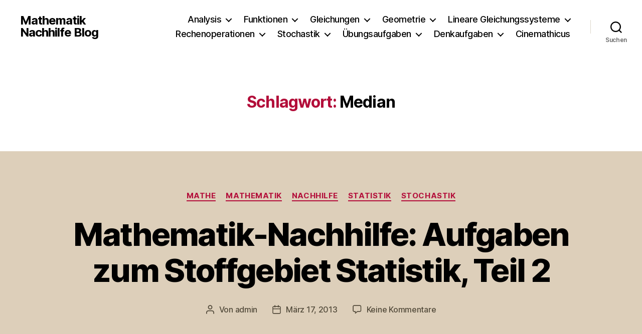

--- FILE ---
content_type: text/html; charset=UTF-8
request_url: https://www.mathematik-nachhilfe-blog.de/tag/median/
body_size: 32300
content:
<!DOCTYPE html>
<html class="no-js" lang="de">

<head>
    <meta charset="UTF-8">
    <meta name="viewport" content="width=device-width, initial-scale=1.0">

    <link rel="profile" href="https://gmpg.org/xfn/11">

    <!-- Optional Polyfill für ältere Browser -->
    <script src="https://polyfill.io/v3/polyfill.min.js?features=es6"></script>

    <!-- MathJax -->
    <script>
    window.MathJax = {
        tex: {
            inlineMath: [['\\(', '\\)']],
            displayMath: [['\\[', '\\]']]
        },
        startup: { typeset: false } // verhindert sofortiges Rendering
    };
    </script>
    <script src="https://cdn.jsdelivr.net/npm/mathjax@3/es5/tex-mml-chtml.js"></script>
	
	<script async src="https://pagead2.googlesyndication.com/pagead/js/adsbygoogle.js?client=ca-pub-6497087558347227"
     crossorigin="anonymous"></script>

    <title>Median &#8211; Mathematik Nachhilfe Blog</title>
<meta name='robots' content='max-image-preview:large' />

<script>
MathJax = {
  tex: {
    inlineMath: [['$','$'],['\\(','\\)']], 
    processEscapes: true
  },
  options: {
    ignoreHtmlClass: 'tex2jax_ignore|editor-rich-text'
  }
};

</script>
<link rel='dns-prefetch' href='//cdn.jsdelivr.net' />
<link rel='dns-prefetch' href='//www.googletagmanager.com' />
<link rel='dns-prefetch' href='//fundingchoicesmessages.google.com' />
<link rel="alternate" type="application/rss+xml" title="Mathematik Nachhilfe Blog &raquo; Feed" href="https://www.mathematik-nachhilfe-blog.de/feed/" />
<link rel="alternate" type="application/rss+xml" title="Mathematik Nachhilfe Blog &raquo; Kommentar-Feed" href="https://www.mathematik-nachhilfe-blog.de/comments/feed/" />
<link rel="alternate" type="application/rss+xml" title="Mathematik Nachhilfe Blog &raquo; Median Schlagwort-Feed" href="https://www.mathematik-nachhilfe-blog.de/tag/median/feed/" />
<style id='wp-img-auto-sizes-contain-inline-css'>
img:is([sizes=auto i],[sizes^="auto," i]){contain-intrinsic-size:3000px 1500px}
/*# sourceURL=wp-img-auto-sizes-contain-inline-css */
</style>
<style id='wp-emoji-styles-inline-css'>

	img.wp-smiley, img.emoji {
		display: inline !important;
		border: none !important;
		box-shadow: none !important;
		height: 1em !important;
		width: 1em !important;
		margin: 0 0.07em !important;
		vertical-align: -0.1em !important;
		background: none !important;
		padding: 0 !important;
	}
/*# sourceURL=wp-emoji-styles-inline-css */
</style>
<style id='wp-block-library-inline-css'>
:root{--wp-block-synced-color:#7a00df;--wp-block-synced-color--rgb:122,0,223;--wp-bound-block-color:var(--wp-block-synced-color);--wp-editor-canvas-background:#ddd;--wp-admin-theme-color:#007cba;--wp-admin-theme-color--rgb:0,124,186;--wp-admin-theme-color-darker-10:#006ba1;--wp-admin-theme-color-darker-10--rgb:0,107,160.5;--wp-admin-theme-color-darker-20:#005a87;--wp-admin-theme-color-darker-20--rgb:0,90,135;--wp-admin-border-width-focus:2px}@media (min-resolution:192dpi){:root{--wp-admin-border-width-focus:1.5px}}.wp-element-button{cursor:pointer}:root .has-very-light-gray-background-color{background-color:#eee}:root .has-very-dark-gray-background-color{background-color:#313131}:root .has-very-light-gray-color{color:#eee}:root .has-very-dark-gray-color{color:#313131}:root .has-vivid-green-cyan-to-vivid-cyan-blue-gradient-background{background:linear-gradient(135deg,#00d084,#0693e3)}:root .has-purple-crush-gradient-background{background:linear-gradient(135deg,#34e2e4,#4721fb 50%,#ab1dfe)}:root .has-hazy-dawn-gradient-background{background:linear-gradient(135deg,#faaca8,#dad0ec)}:root .has-subdued-olive-gradient-background{background:linear-gradient(135deg,#fafae1,#67a671)}:root .has-atomic-cream-gradient-background{background:linear-gradient(135deg,#fdd79a,#004a59)}:root .has-nightshade-gradient-background{background:linear-gradient(135deg,#330968,#31cdcf)}:root .has-midnight-gradient-background{background:linear-gradient(135deg,#020381,#2874fc)}:root{--wp--preset--font-size--normal:16px;--wp--preset--font-size--huge:42px}.has-regular-font-size{font-size:1em}.has-larger-font-size{font-size:2.625em}.has-normal-font-size{font-size:var(--wp--preset--font-size--normal)}.has-huge-font-size{font-size:var(--wp--preset--font-size--huge)}.has-text-align-center{text-align:center}.has-text-align-left{text-align:left}.has-text-align-right{text-align:right}.has-fit-text{white-space:nowrap!important}#end-resizable-editor-section{display:none}.aligncenter{clear:both}.items-justified-left{justify-content:flex-start}.items-justified-center{justify-content:center}.items-justified-right{justify-content:flex-end}.items-justified-space-between{justify-content:space-between}.screen-reader-text{border:0;clip-path:inset(50%);height:1px;margin:-1px;overflow:hidden;padding:0;position:absolute;width:1px;word-wrap:normal!important}.screen-reader-text:focus{background-color:#ddd;clip-path:none;color:#444;display:block;font-size:1em;height:auto;left:5px;line-height:normal;padding:15px 23px 14px;text-decoration:none;top:5px;width:auto;z-index:100000}html :where(.has-border-color){border-style:solid}html :where([style*=border-top-color]){border-top-style:solid}html :where([style*=border-right-color]){border-right-style:solid}html :where([style*=border-bottom-color]){border-bottom-style:solid}html :where([style*=border-left-color]){border-left-style:solid}html :where([style*=border-width]){border-style:solid}html :where([style*=border-top-width]){border-top-style:solid}html :where([style*=border-right-width]){border-right-style:solid}html :where([style*=border-bottom-width]){border-bottom-style:solid}html :where([style*=border-left-width]){border-left-style:solid}html :where(img[class*=wp-image-]){height:auto;max-width:100%}:where(figure){margin:0 0 1em}html :where(.is-position-sticky){--wp-admin--admin-bar--position-offset:var(--wp-admin--admin-bar--height,0px)}@media screen and (max-width:600px){html :where(.is-position-sticky){--wp-admin--admin-bar--position-offset:0px}}

/*# sourceURL=wp-block-library-inline-css */
</style><style id='wp-block-archives-inline-css'>
.wp-block-archives{box-sizing:border-box}.wp-block-archives-dropdown label{display:block}
/*# sourceURL=https://www.mathematik-nachhilfe-blog.de/wp-includes/blocks/archives/style.min.css */
</style>
<style id='wp-block-categories-inline-css'>
.wp-block-categories{box-sizing:border-box}.wp-block-categories.alignleft{margin-right:2em}.wp-block-categories.alignright{margin-left:2em}.wp-block-categories.wp-block-categories-dropdown.aligncenter{text-align:center}.wp-block-categories .wp-block-categories__label{display:block;width:100%}
/*# sourceURL=https://www.mathematik-nachhilfe-blog.de/wp-includes/blocks/categories/style.min.css */
</style>
<style id='wp-block-heading-inline-css'>
h1:where(.wp-block-heading).has-background,h2:where(.wp-block-heading).has-background,h3:where(.wp-block-heading).has-background,h4:where(.wp-block-heading).has-background,h5:where(.wp-block-heading).has-background,h6:where(.wp-block-heading).has-background{padding:1.25em 2.375em}h1.has-text-align-left[style*=writing-mode]:where([style*=vertical-lr]),h1.has-text-align-right[style*=writing-mode]:where([style*=vertical-rl]),h2.has-text-align-left[style*=writing-mode]:where([style*=vertical-lr]),h2.has-text-align-right[style*=writing-mode]:where([style*=vertical-rl]),h3.has-text-align-left[style*=writing-mode]:where([style*=vertical-lr]),h3.has-text-align-right[style*=writing-mode]:where([style*=vertical-rl]),h4.has-text-align-left[style*=writing-mode]:where([style*=vertical-lr]),h4.has-text-align-right[style*=writing-mode]:where([style*=vertical-rl]),h5.has-text-align-left[style*=writing-mode]:where([style*=vertical-lr]),h5.has-text-align-right[style*=writing-mode]:where([style*=vertical-rl]),h6.has-text-align-left[style*=writing-mode]:where([style*=vertical-lr]),h6.has-text-align-right[style*=writing-mode]:where([style*=vertical-rl]){rotate:180deg}
/*# sourceURL=https://www.mathematik-nachhilfe-blog.de/wp-includes/blocks/heading/style.min.css */
</style>
<style id='wp-block-image-inline-css'>
.wp-block-image>a,.wp-block-image>figure>a{display:inline-block}.wp-block-image img{box-sizing:border-box;height:auto;max-width:100%;vertical-align:bottom}@media not (prefers-reduced-motion){.wp-block-image img.hide{visibility:hidden}.wp-block-image img.show{animation:show-content-image .4s}}.wp-block-image[style*=border-radius] img,.wp-block-image[style*=border-radius]>a{border-radius:inherit}.wp-block-image.has-custom-border img{box-sizing:border-box}.wp-block-image.aligncenter{text-align:center}.wp-block-image.alignfull>a,.wp-block-image.alignwide>a{width:100%}.wp-block-image.alignfull img,.wp-block-image.alignwide img{height:auto;width:100%}.wp-block-image .aligncenter,.wp-block-image .alignleft,.wp-block-image .alignright,.wp-block-image.aligncenter,.wp-block-image.alignleft,.wp-block-image.alignright{display:table}.wp-block-image .aligncenter>figcaption,.wp-block-image .alignleft>figcaption,.wp-block-image .alignright>figcaption,.wp-block-image.aligncenter>figcaption,.wp-block-image.alignleft>figcaption,.wp-block-image.alignright>figcaption{caption-side:bottom;display:table-caption}.wp-block-image .alignleft{float:left;margin:.5em 1em .5em 0}.wp-block-image .alignright{float:right;margin:.5em 0 .5em 1em}.wp-block-image .aligncenter{margin-left:auto;margin-right:auto}.wp-block-image :where(figcaption){margin-bottom:1em;margin-top:.5em}.wp-block-image.is-style-circle-mask img{border-radius:9999px}@supports ((-webkit-mask-image:none) or (mask-image:none)) or (-webkit-mask-image:none){.wp-block-image.is-style-circle-mask img{border-radius:0;-webkit-mask-image:url('data:image/svg+xml;utf8,<svg viewBox="0 0 100 100" xmlns="http://www.w3.org/2000/svg"><circle cx="50" cy="50" r="50"/></svg>');mask-image:url('data:image/svg+xml;utf8,<svg viewBox="0 0 100 100" xmlns="http://www.w3.org/2000/svg"><circle cx="50" cy="50" r="50"/></svg>');mask-mode:alpha;-webkit-mask-position:center;mask-position:center;-webkit-mask-repeat:no-repeat;mask-repeat:no-repeat;-webkit-mask-size:contain;mask-size:contain}}:root :where(.wp-block-image.is-style-rounded img,.wp-block-image .is-style-rounded img){border-radius:9999px}.wp-block-image figure{margin:0}.wp-lightbox-container{display:flex;flex-direction:column;position:relative}.wp-lightbox-container img{cursor:zoom-in}.wp-lightbox-container img:hover+button{opacity:1}.wp-lightbox-container button{align-items:center;backdrop-filter:blur(16px) saturate(180%);background-color:#5a5a5a40;border:none;border-radius:4px;cursor:zoom-in;display:flex;height:20px;justify-content:center;opacity:0;padding:0;position:absolute;right:16px;text-align:center;top:16px;width:20px;z-index:100}@media not (prefers-reduced-motion){.wp-lightbox-container button{transition:opacity .2s ease}}.wp-lightbox-container button:focus-visible{outline:3px auto #5a5a5a40;outline:3px auto -webkit-focus-ring-color;outline-offset:3px}.wp-lightbox-container button:hover{cursor:pointer;opacity:1}.wp-lightbox-container button:focus{opacity:1}.wp-lightbox-container button:focus,.wp-lightbox-container button:hover,.wp-lightbox-container button:not(:hover):not(:active):not(.has-background){background-color:#5a5a5a40;border:none}.wp-lightbox-overlay{box-sizing:border-box;cursor:zoom-out;height:100vh;left:0;overflow:hidden;position:fixed;top:0;visibility:hidden;width:100%;z-index:100000}.wp-lightbox-overlay .close-button{align-items:center;cursor:pointer;display:flex;justify-content:center;min-height:40px;min-width:40px;padding:0;position:absolute;right:calc(env(safe-area-inset-right) + 16px);top:calc(env(safe-area-inset-top) + 16px);z-index:5000000}.wp-lightbox-overlay .close-button:focus,.wp-lightbox-overlay .close-button:hover,.wp-lightbox-overlay .close-button:not(:hover):not(:active):not(.has-background){background:none;border:none}.wp-lightbox-overlay .lightbox-image-container{height:var(--wp--lightbox-container-height);left:50%;overflow:hidden;position:absolute;top:50%;transform:translate(-50%,-50%);transform-origin:top left;width:var(--wp--lightbox-container-width);z-index:9999999999}.wp-lightbox-overlay .wp-block-image{align-items:center;box-sizing:border-box;display:flex;height:100%;justify-content:center;margin:0;position:relative;transform-origin:0 0;width:100%;z-index:3000000}.wp-lightbox-overlay .wp-block-image img{height:var(--wp--lightbox-image-height);min-height:var(--wp--lightbox-image-height);min-width:var(--wp--lightbox-image-width);width:var(--wp--lightbox-image-width)}.wp-lightbox-overlay .wp-block-image figcaption{display:none}.wp-lightbox-overlay button{background:none;border:none}.wp-lightbox-overlay .scrim{background-color:#fff;height:100%;opacity:.9;position:absolute;width:100%;z-index:2000000}.wp-lightbox-overlay.active{visibility:visible}@media not (prefers-reduced-motion){.wp-lightbox-overlay.active{animation:turn-on-visibility .25s both}.wp-lightbox-overlay.active img{animation:turn-on-visibility .35s both}.wp-lightbox-overlay.show-closing-animation:not(.active){animation:turn-off-visibility .35s both}.wp-lightbox-overlay.show-closing-animation:not(.active) img{animation:turn-off-visibility .25s both}.wp-lightbox-overlay.zoom.active{animation:none;opacity:1;visibility:visible}.wp-lightbox-overlay.zoom.active .lightbox-image-container{animation:lightbox-zoom-in .4s}.wp-lightbox-overlay.zoom.active .lightbox-image-container img{animation:none}.wp-lightbox-overlay.zoom.active .scrim{animation:turn-on-visibility .4s forwards}.wp-lightbox-overlay.zoom.show-closing-animation:not(.active){animation:none}.wp-lightbox-overlay.zoom.show-closing-animation:not(.active) .lightbox-image-container{animation:lightbox-zoom-out .4s}.wp-lightbox-overlay.zoom.show-closing-animation:not(.active) .lightbox-image-container img{animation:none}.wp-lightbox-overlay.zoom.show-closing-animation:not(.active) .scrim{animation:turn-off-visibility .4s forwards}}@keyframes show-content-image{0%{visibility:hidden}99%{visibility:hidden}to{visibility:visible}}@keyframes turn-on-visibility{0%{opacity:0}to{opacity:1}}@keyframes turn-off-visibility{0%{opacity:1;visibility:visible}99%{opacity:0;visibility:visible}to{opacity:0;visibility:hidden}}@keyframes lightbox-zoom-in{0%{transform:translate(calc((-100vw + var(--wp--lightbox-scrollbar-width))/2 + var(--wp--lightbox-initial-left-position)),calc(-50vh + var(--wp--lightbox-initial-top-position))) scale(var(--wp--lightbox-scale))}to{transform:translate(-50%,-50%) scale(1)}}@keyframes lightbox-zoom-out{0%{transform:translate(-50%,-50%) scale(1);visibility:visible}99%{visibility:visible}to{transform:translate(calc((-100vw + var(--wp--lightbox-scrollbar-width))/2 + var(--wp--lightbox-initial-left-position)),calc(-50vh + var(--wp--lightbox-initial-top-position))) scale(var(--wp--lightbox-scale));visibility:hidden}}
/*# sourceURL=https://www.mathematik-nachhilfe-blog.de/wp-includes/blocks/image/style.min.css */
</style>
<style id='wp-block-latest-comments-inline-css'>
ol.wp-block-latest-comments{box-sizing:border-box;margin-left:0}:where(.wp-block-latest-comments:not([style*=line-height] .wp-block-latest-comments__comment)){line-height:1.1}:where(.wp-block-latest-comments:not([style*=line-height] .wp-block-latest-comments__comment-excerpt p)){line-height:1.8}.has-dates :where(.wp-block-latest-comments:not([style*=line-height])),.has-excerpts :where(.wp-block-latest-comments:not([style*=line-height])){line-height:1.5}.wp-block-latest-comments .wp-block-latest-comments{padding-left:0}.wp-block-latest-comments__comment{list-style:none;margin-bottom:1em}.has-avatars .wp-block-latest-comments__comment{list-style:none;min-height:2.25em}.has-avatars .wp-block-latest-comments__comment .wp-block-latest-comments__comment-excerpt,.has-avatars .wp-block-latest-comments__comment .wp-block-latest-comments__comment-meta{margin-left:3.25em}.wp-block-latest-comments__comment-excerpt p{font-size:.875em;margin:.36em 0 1.4em}.wp-block-latest-comments__comment-date{display:block;font-size:.75em}.wp-block-latest-comments .avatar,.wp-block-latest-comments__comment-avatar{border-radius:1.5em;display:block;float:left;height:2.5em;margin-right:.75em;width:2.5em}.wp-block-latest-comments[class*=-font-size] a,.wp-block-latest-comments[style*=font-size] a{font-size:inherit}
/*# sourceURL=https://www.mathematik-nachhilfe-blog.de/wp-includes/blocks/latest-comments/style.min.css */
</style>
<style id='wp-block-latest-posts-inline-css'>
.wp-block-latest-posts{box-sizing:border-box}.wp-block-latest-posts.alignleft{margin-right:2em}.wp-block-latest-posts.alignright{margin-left:2em}.wp-block-latest-posts.wp-block-latest-posts__list{list-style:none}.wp-block-latest-posts.wp-block-latest-posts__list li{clear:both;overflow-wrap:break-word}.wp-block-latest-posts.is-grid{display:flex;flex-wrap:wrap}.wp-block-latest-posts.is-grid li{margin:0 1.25em 1.25em 0;width:100%}@media (min-width:600px){.wp-block-latest-posts.columns-2 li{width:calc(50% - .625em)}.wp-block-latest-posts.columns-2 li:nth-child(2n){margin-right:0}.wp-block-latest-posts.columns-3 li{width:calc(33.33333% - .83333em)}.wp-block-latest-posts.columns-3 li:nth-child(3n){margin-right:0}.wp-block-latest-posts.columns-4 li{width:calc(25% - .9375em)}.wp-block-latest-posts.columns-4 li:nth-child(4n){margin-right:0}.wp-block-latest-posts.columns-5 li{width:calc(20% - 1em)}.wp-block-latest-posts.columns-5 li:nth-child(5n){margin-right:0}.wp-block-latest-posts.columns-6 li{width:calc(16.66667% - 1.04167em)}.wp-block-latest-posts.columns-6 li:nth-child(6n){margin-right:0}}:root :where(.wp-block-latest-posts.is-grid){padding:0}:root :where(.wp-block-latest-posts.wp-block-latest-posts__list){padding-left:0}.wp-block-latest-posts__post-author,.wp-block-latest-posts__post-date{display:block;font-size:.8125em}.wp-block-latest-posts__post-excerpt,.wp-block-latest-posts__post-full-content{margin-bottom:1em;margin-top:.5em}.wp-block-latest-posts__featured-image a{display:inline-block}.wp-block-latest-posts__featured-image img{height:auto;max-width:100%;width:auto}.wp-block-latest-posts__featured-image.alignleft{float:left;margin-right:1em}.wp-block-latest-posts__featured-image.alignright{float:right;margin-left:1em}.wp-block-latest-posts__featured-image.aligncenter{margin-bottom:1em;text-align:center}
/*# sourceURL=https://www.mathematik-nachhilfe-blog.de/wp-includes/blocks/latest-posts/style.min.css */
</style>
<style id='wp-block-media-text-inline-css'>
.wp-block-media-text{box-sizing:border-box;
  /*!rtl:begin:ignore*/direction:ltr;
  /*!rtl:end:ignore*/display:grid;grid-template-columns:50% 1fr;grid-template-rows:auto}.wp-block-media-text.has-media-on-the-right{grid-template-columns:1fr 50%}.wp-block-media-text.is-vertically-aligned-top>.wp-block-media-text__content,.wp-block-media-text.is-vertically-aligned-top>.wp-block-media-text__media{align-self:start}.wp-block-media-text.is-vertically-aligned-center>.wp-block-media-text__content,.wp-block-media-text.is-vertically-aligned-center>.wp-block-media-text__media,.wp-block-media-text>.wp-block-media-text__content,.wp-block-media-text>.wp-block-media-text__media{align-self:center}.wp-block-media-text.is-vertically-aligned-bottom>.wp-block-media-text__content,.wp-block-media-text.is-vertically-aligned-bottom>.wp-block-media-text__media{align-self:end}.wp-block-media-text>.wp-block-media-text__media{
  /*!rtl:begin:ignore*/grid-column:1;grid-row:1;
  /*!rtl:end:ignore*/margin:0}.wp-block-media-text>.wp-block-media-text__content{direction:ltr;
  /*!rtl:begin:ignore*/grid-column:2;grid-row:1;
  /*!rtl:end:ignore*/padding:0 8%;word-break:break-word}.wp-block-media-text.has-media-on-the-right>.wp-block-media-text__media{
  /*!rtl:begin:ignore*/grid-column:2;grid-row:1
  /*!rtl:end:ignore*/}.wp-block-media-text.has-media-on-the-right>.wp-block-media-text__content{
  /*!rtl:begin:ignore*/grid-column:1;grid-row:1
  /*!rtl:end:ignore*/}.wp-block-media-text__media a{display:block}.wp-block-media-text__media img,.wp-block-media-text__media video{height:auto;max-width:unset;vertical-align:middle;width:100%}.wp-block-media-text.is-image-fill>.wp-block-media-text__media{background-size:cover;height:100%;min-height:250px}.wp-block-media-text.is-image-fill>.wp-block-media-text__media>a{display:block;height:100%}.wp-block-media-text.is-image-fill>.wp-block-media-text__media img{height:1px;margin:-1px;overflow:hidden;padding:0;position:absolute;width:1px;clip:rect(0,0,0,0);border:0}.wp-block-media-text.is-image-fill-element>.wp-block-media-text__media{height:100%;min-height:250px}.wp-block-media-text.is-image-fill-element>.wp-block-media-text__media>a{display:block;height:100%}.wp-block-media-text.is-image-fill-element>.wp-block-media-text__media img{height:100%;object-fit:cover;width:100%}@media (max-width:600px){.wp-block-media-text.is-stacked-on-mobile{grid-template-columns:100%!important}.wp-block-media-text.is-stacked-on-mobile>.wp-block-media-text__media{grid-column:1;grid-row:1}.wp-block-media-text.is-stacked-on-mobile>.wp-block-media-text__content{grid-column:1;grid-row:2}}
/*# sourceURL=https://www.mathematik-nachhilfe-blog.de/wp-includes/blocks/media-text/style.min.css */
</style>
<style id='wp-block-search-inline-css'>
.wp-block-search__button{margin-left:10px;word-break:normal}.wp-block-search__button.has-icon{line-height:0}.wp-block-search__button svg{height:1.25em;min-height:24px;min-width:24px;width:1.25em;fill:currentColor;vertical-align:text-bottom}:where(.wp-block-search__button){border:1px solid #ccc;padding:6px 10px}.wp-block-search__inside-wrapper{display:flex;flex:auto;flex-wrap:nowrap;max-width:100%}.wp-block-search__label{width:100%}.wp-block-search.wp-block-search__button-only .wp-block-search__button{box-sizing:border-box;display:flex;flex-shrink:0;justify-content:center;margin-left:0;max-width:100%}.wp-block-search.wp-block-search__button-only .wp-block-search__inside-wrapper{min-width:0!important;transition-property:width}.wp-block-search.wp-block-search__button-only .wp-block-search__input{flex-basis:100%;transition-duration:.3s}.wp-block-search.wp-block-search__button-only.wp-block-search__searchfield-hidden,.wp-block-search.wp-block-search__button-only.wp-block-search__searchfield-hidden .wp-block-search__inside-wrapper{overflow:hidden}.wp-block-search.wp-block-search__button-only.wp-block-search__searchfield-hidden .wp-block-search__input{border-left-width:0!important;border-right-width:0!important;flex-basis:0;flex-grow:0;margin:0;min-width:0!important;padding-left:0!important;padding-right:0!important;width:0!important}:where(.wp-block-search__input){appearance:none;border:1px solid #949494;flex-grow:1;font-family:inherit;font-size:inherit;font-style:inherit;font-weight:inherit;letter-spacing:inherit;line-height:inherit;margin-left:0;margin-right:0;min-width:3rem;padding:8px;text-decoration:unset!important;text-transform:inherit}:where(.wp-block-search__button-inside .wp-block-search__inside-wrapper){background-color:#fff;border:1px solid #949494;box-sizing:border-box;padding:4px}:where(.wp-block-search__button-inside .wp-block-search__inside-wrapper) .wp-block-search__input{border:none;border-radius:0;padding:0 4px}:where(.wp-block-search__button-inside .wp-block-search__inside-wrapper) .wp-block-search__input:focus{outline:none}:where(.wp-block-search__button-inside .wp-block-search__inside-wrapper) :where(.wp-block-search__button){padding:4px 8px}.wp-block-search.aligncenter .wp-block-search__inside-wrapper{margin:auto}.wp-block[data-align=right] .wp-block-search.wp-block-search__button-only .wp-block-search__inside-wrapper{float:right}
/*# sourceURL=https://www.mathematik-nachhilfe-blog.de/wp-includes/blocks/search/style.min.css */
</style>
<style id='wp-block-group-inline-css'>
.wp-block-group{box-sizing:border-box}:where(.wp-block-group.wp-block-group-is-layout-constrained){position:relative}
/*# sourceURL=https://www.mathematik-nachhilfe-blog.de/wp-includes/blocks/group/style.min.css */
</style>
<style id='wp-block-paragraph-inline-css'>
.is-small-text{font-size:.875em}.is-regular-text{font-size:1em}.is-large-text{font-size:2.25em}.is-larger-text{font-size:3em}.has-drop-cap:not(:focus):first-letter{float:left;font-size:8.4em;font-style:normal;font-weight:100;line-height:.68;margin:.05em .1em 0 0;text-transform:uppercase}body.rtl .has-drop-cap:not(:focus):first-letter{float:none;margin-left:.1em}p.has-drop-cap.has-background{overflow:hidden}:root :where(p.has-background){padding:1.25em 2.375em}:where(p.has-text-color:not(.has-link-color)) a{color:inherit}p.has-text-align-left[style*="writing-mode:vertical-lr"],p.has-text-align-right[style*="writing-mode:vertical-rl"]{rotate:180deg}
/*# sourceURL=https://www.mathematik-nachhilfe-blog.de/wp-includes/blocks/paragraph/style.min.css */
</style>
<style id='global-styles-inline-css'>
:root{--wp--preset--aspect-ratio--square: 1;--wp--preset--aspect-ratio--4-3: 4/3;--wp--preset--aspect-ratio--3-4: 3/4;--wp--preset--aspect-ratio--3-2: 3/2;--wp--preset--aspect-ratio--2-3: 2/3;--wp--preset--aspect-ratio--16-9: 16/9;--wp--preset--aspect-ratio--9-16: 9/16;--wp--preset--color--black: #000000;--wp--preset--color--cyan-bluish-gray: #abb8c3;--wp--preset--color--white: #ffffff;--wp--preset--color--pale-pink: #f78da7;--wp--preset--color--vivid-red: #cf2e2e;--wp--preset--color--luminous-vivid-orange: #ff6900;--wp--preset--color--luminous-vivid-amber: #fcb900;--wp--preset--color--light-green-cyan: #7bdcb5;--wp--preset--color--vivid-green-cyan: #00d084;--wp--preset--color--pale-cyan-blue: #8ed1fc;--wp--preset--color--vivid-cyan-blue: #0693e3;--wp--preset--color--vivid-purple: #9b51e0;--wp--preset--color--accent: #b30e3a;--wp--preset--color--primary: #000000;--wp--preset--color--secondary: #534b3b;--wp--preset--color--subtle-background: #c2b08e;--wp--preset--color--background: #ddcfba;--wp--preset--gradient--vivid-cyan-blue-to-vivid-purple: linear-gradient(135deg,rgb(6,147,227) 0%,rgb(155,81,224) 100%);--wp--preset--gradient--light-green-cyan-to-vivid-green-cyan: linear-gradient(135deg,rgb(122,220,180) 0%,rgb(0,208,130) 100%);--wp--preset--gradient--luminous-vivid-amber-to-luminous-vivid-orange: linear-gradient(135deg,rgb(252,185,0) 0%,rgb(255,105,0) 100%);--wp--preset--gradient--luminous-vivid-orange-to-vivid-red: linear-gradient(135deg,rgb(255,105,0) 0%,rgb(207,46,46) 100%);--wp--preset--gradient--very-light-gray-to-cyan-bluish-gray: linear-gradient(135deg,rgb(238,238,238) 0%,rgb(169,184,195) 100%);--wp--preset--gradient--cool-to-warm-spectrum: linear-gradient(135deg,rgb(74,234,220) 0%,rgb(151,120,209) 20%,rgb(207,42,186) 40%,rgb(238,44,130) 60%,rgb(251,105,98) 80%,rgb(254,248,76) 100%);--wp--preset--gradient--blush-light-purple: linear-gradient(135deg,rgb(255,206,236) 0%,rgb(152,150,240) 100%);--wp--preset--gradient--blush-bordeaux: linear-gradient(135deg,rgb(254,205,165) 0%,rgb(254,45,45) 50%,rgb(107,0,62) 100%);--wp--preset--gradient--luminous-dusk: linear-gradient(135deg,rgb(255,203,112) 0%,rgb(199,81,192) 50%,rgb(65,88,208) 100%);--wp--preset--gradient--pale-ocean: linear-gradient(135deg,rgb(255,245,203) 0%,rgb(182,227,212) 50%,rgb(51,167,181) 100%);--wp--preset--gradient--electric-grass: linear-gradient(135deg,rgb(202,248,128) 0%,rgb(113,206,126) 100%);--wp--preset--gradient--midnight: linear-gradient(135deg,rgb(2,3,129) 0%,rgb(40,116,252) 100%);--wp--preset--font-size--small: 18px;--wp--preset--font-size--medium: 20px;--wp--preset--font-size--large: 26.25px;--wp--preset--font-size--x-large: 42px;--wp--preset--font-size--normal: 21px;--wp--preset--font-size--larger: 32px;--wp--preset--spacing--20: 0.44rem;--wp--preset--spacing--30: 0.67rem;--wp--preset--spacing--40: 1rem;--wp--preset--spacing--50: 1.5rem;--wp--preset--spacing--60: 2.25rem;--wp--preset--spacing--70: 3.38rem;--wp--preset--spacing--80: 5.06rem;--wp--preset--shadow--natural: 6px 6px 9px rgba(0, 0, 0, 0.2);--wp--preset--shadow--deep: 12px 12px 50px rgba(0, 0, 0, 0.4);--wp--preset--shadow--sharp: 6px 6px 0px rgba(0, 0, 0, 0.2);--wp--preset--shadow--outlined: 6px 6px 0px -3px rgb(255, 255, 255), 6px 6px rgb(0, 0, 0);--wp--preset--shadow--crisp: 6px 6px 0px rgb(0, 0, 0);}:where(.is-layout-flex){gap: 0.5em;}:where(.is-layout-grid){gap: 0.5em;}body .is-layout-flex{display: flex;}.is-layout-flex{flex-wrap: wrap;align-items: center;}.is-layout-flex > :is(*, div){margin: 0;}body .is-layout-grid{display: grid;}.is-layout-grid > :is(*, div){margin: 0;}:where(.wp-block-columns.is-layout-flex){gap: 2em;}:where(.wp-block-columns.is-layout-grid){gap: 2em;}:where(.wp-block-post-template.is-layout-flex){gap: 1.25em;}:where(.wp-block-post-template.is-layout-grid){gap: 1.25em;}.has-black-color{color: var(--wp--preset--color--black) !important;}.has-cyan-bluish-gray-color{color: var(--wp--preset--color--cyan-bluish-gray) !important;}.has-white-color{color: var(--wp--preset--color--white) !important;}.has-pale-pink-color{color: var(--wp--preset--color--pale-pink) !important;}.has-vivid-red-color{color: var(--wp--preset--color--vivid-red) !important;}.has-luminous-vivid-orange-color{color: var(--wp--preset--color--luminous-vivid-orange) !important;}.has-luminous-vivid-amber-color{color: var(--wp--preset--color--luminous-vivid-amber) !important;}.has-light-green-cyan-color{color: var(--wp--preset--color--light-green-cyan) !important;}.has-vivid-green-cyan-color{color: var(--wp--preset--color--vivid-green-cyan) !important;}.has-pale-cyan-blue-color{color: var(--wp--preset--color--pale-cyan-blue) !important;}.has-vivid-cyan-blue-color{color: var(--wp--preset--color--vivid-cyan-blue) !important;}.has-vivid-purple-color{color: var(--wp--preset--color--vivid-purple) !important;}.has-black-background-color{background-color: var(--wp--preset--color--black) !important;}.has-cyan-bluish-gray-background-color{background-color: var(--wp--preset--color--cyan-bluish-gray) !important;}.has-white-background-color{background-color: var(--wp--preset--color--white) !important;}.has-pale-pink-background-color{background-color: var(--wp--preset--color--pale-pink) !important;}.has-vivid-red-background-color{background-color: var(--wp--preset--color--vivid-red) !important;}.has-luminous-vivid-orange-background-color{background-color: var(--wp--preset--color--luminous-vivid-orange) !important;}.has-luminous-vivid-amber-background-color{background-color: var(--wp--preset--color--luminous-vivid-amber) !important;}.has-light-green-cyan-background-color{background-color: var(--wp--preset--color--light-green-cyan) !important;}.has-vivid-green-cyan-background-color{background-color: var(--wp--preset--color--vivid-green-cyan) !important;}.has-pale-cyan-blue-background-color{background-color: var(--wp--preset--color--pale-cyan-blue) !important;}.has-vivid-cyan-blue-background-color{background-color: var(--wp--preset--color--vivid-cyan-blue) !important;}.has-vivid-purple-background-color{background-color: var(--wp--preset--color--vivid-purple) !important;}.has-black-border-color{border-color: var(--wp--preset--color--black) !important;}.has-cyan-bluish-gray-border-color{border-color: var(--wp--preset--color--cyan-bluish-gray) !important;}.has-white-border-color{border-color: var(--wp--preset--color--white) !important;}.has-pale-pink-border-color{border-color: var(--wp--preset--color--pale-pink) !important;}.has-vivid-red-border-color{border-color: var(--wp--preset--color--vivid-red) !important;}.has-luminous-vivid-orange-border-color{border-color: var(--wp--preset--color--luminous-vivid-orange) !important;}.has-luminous-vivid-amber-border-color{border-color: var(--wp--preset--color--luminous-vivid-amber) !important;}.has-light-green-cyan-border-color{border-color: var(--wp--preset--color--light-green-cyan) !important;}.has-vivid-green-cyan-border-color{border-color: var(--wp--preset--color--vivid-green-cyan) !important;}.has-pale-cyan-blue-border-color{border-color: var(--wp--preset--color--pale-cyan-blue) !important;}.has-vivid-cyan-blue-border-color{border-color: var(--wp--preset--color--vivid-cyan-blue) !important;}.has-vivid-purple-border-color{border-color: var(--wp--preset--color--vivid-purple) !important;}.has-vivid-cyan-blue-to-vivid-purple-gradient-background{background: var(--wp--preset--gradient--vivid-cyan-blue-to-vivid-purple) !important;}.has-light-green-cyan-to-vivid-green-cyan-gradient-background{background: var(--wp--preset--gradient--light-green-cyan-to-vivid-green-cyan) !important;}.has-luminous-vivid-amber-to-luminous-vivid-orange-gradient-background{background: var(--wp--preset--gradient--luminous-vivid-amber-to-luminous-vivid-orange) !important;}.has-luminous-vivid-orange-to-vivid-red-gradient-background{background: var(--wp--preset--gradient--luminous-vivid-orange-to-vivid-red) !important;}.has-very-light-gray-to-cyan-bluish-gray-gradient-background{background: var(--wp--preset--gradient--very-light-gray-to-cyan-bluish-gray) !important;}.has-cool-to-warm-spectrum-gradient-background{background: var(--wp--preset--gradient--cool-to-warm-spectrum) !important;}.has-blush-light-purple-gradient-background{background: var(--wp--preset--gradient--blush-light-purple) !important;}.has-blush-bordeaux-gradient-background{background: var(--wp--preset--gradient--blush-bordeaux) !important;}.has-luminous-dusk-gradient-background{background: var(--wp--preset--gradient--luminous-dusk) !important;}.has-pale-ocean-gradient-background{background: var(--wp--preset--gradient--pale-ocean) !important;}.has-electric-grass-gradient-background{background: var(--wp--preset--gradient--electric-grass) !important;}.has-midnight-gradient-background{background: var(--wp--preset--gradient--midnight) !important;}.has-small-font-size{font-size: var(--wp--preset--font-size--small) !important;}.has-medium-font-size{font-size: var(--wp--preset--font-size--medium) !important;}.has-large-font-size{font-size: var(--wp--preset--font-size--large) !important;}.has-x-large-font-size{font-size: var(--wp--preset--font-size--x-large) !important;}
/*# sourceURL=global-styles-inline-css */
</style>

<style id='classic-theme-styles-inline-css'>
/*! This file is auto-generated */
.wp-block-button__link{color:#fff;background-color:#32373c;border-radius:9999px;box-shadow:none;text-decoration:none;padding:calc(.667em + 2px) calc(1.333em + 2px);font-size:1.125em}.wp-block-file__button{background:#32373c;color:#fff;text-decoration:none}
/*# sourceURL=/wp-includes/css/classic-themes.min.css */
</style>
<link rel='stylesheet' id='twentytwenty-style-css' href='https://www.mathematik-nachhilfe-blog.de/wp-content/themes/twentytwenty/style.css?ver=3.0' media='all' />
<style id='twentytwenty-style-inline-css'>
.color-accent,.color-accent-hover:hover,.color-accent-hover:focus,:root .has-accent-color,.has-drop-cap:not(:focus):first-letter,.wp-block-button.is-style-outline,a { color: #b30e3a; }blockquote,.border-color-accent,.border-color-accent-hover:hover,.border-color-accent-hover:focus { border-color: #b30e3a; }button,.button,.faux-button,.wp-block-button__link,.wp-block-file .wp-block-file__button,input[type="button"],input[type="reset"],input[type="submit"],.bg-accent,.bg-accent-hover:hover,.bg-accent-hover:focus,:root .has-accent-background-color,.comment-reply-link { background-color: #b30e3a; }.fill-children-accent,.fill-children-accent * { fill: #b30e3a; }:root .has-background-color,button,.button,.faux-button,.wp-block-button__link,.wp-block-file__button,input[type="button"],input[type="reset"],input[type="submit"],.wp-block-button,.comment-reply-link,.has-background.has-primary-background-color:not(.has-text-color),.has-background.has-primary-background-color *:not(.has-text-color),.has-background.has-accent-background-color:not(.has-text-color),.has-background.has-accent-background-color *:not(.has-text-color) { color: #ddcfba; }:root .has-background-background-color { background-color: #ddcfba; }body,.entry-title a,:root .has-primary-color { color: #000000; }:root .has-primary-background-color { background-color: #000000; }cite,figcaption,.wp-caption-text,.post-meta,.entry-content .wp-block-archives li,.entry-content .wp-block-categories li,.entry-content .wp-block-latest-posts li,.wp-block-latest-comments__comment-date,.wp-block-latest-posts__post-date,.wp-block-embed figcaption,.wp-block-image figcaption,.wp-block-pullquote cite,.comment-metadata,.comment-respond .comment-notes,.comment-respond .logged-in-as,.pagination .dots,.entry-content hr:not(.has-background),hr.styled-separator,:root .has-secondary-color { color: #534b3b; }:root .has-secondary-background-color { background-color: #534b3b; }pre,fieldset,input,textarea,table,table *,hr { border-color: #c2b08e; }caption,code,code,kbd,samp,.wp-block-table.is-style-stripes tbody tr:nth-child(odd),:root .has-subtle-background-background-color { background-color: #c2b08e; }.wp-block-table.is-style-stripes { border-bottom-color: #c2b08e; }.wp-block-latest-posts.is-grid li { border-top-color: #c2b08e; }:root .has-subtle-background-color { color: #c2b08e; }body:not(.overlay-header) .primary-menu > li > a,body:not(.overlay-header) .primary-menu > li > .icon,.modal-menu a,.footer-menu a, .footer-widgets a:where(:not(.wp-block-button__link)),#site-footer .wp-block-button.is-style-outline,.wp-block-pullquote:before,.singular:not(.overlay-header) .entry-header a,.archive-header a,.header-footer-group .color-accent,.header-footer-group .color-accent-hover:hover { color: #cd2653; }.social-icons a,#site-footer button:not(.toggle),#site-footer .button,#site-footer .faux-button,#site-footer .wp-block-button__link,#site-footer .wp-block-file__button,#site-footer input[type="button"],#site-footer input[type="reset"],#site-footer input[type="submit"] { background-color: #cd2653; }.header-footer-group,body:not(.overlay-header) #site-header .toggle,.menu-modal .toggle { color: #000000; }body:not(.overlay-header) .primary-menu ul { background-color: #000000; }body:not(.overlay-header) .primary-menu > li > ul:after { border-bottom-color: #000000; }body:not(.overlay-header) .primary-menu ul ul:after { border-left-color: #000000; }.site-description,body:not(.overlay-header) .toggle-inner .toggle-text,.widget .post-date,.widget .rss-date,.widget_archive li,.widget_categories li,.widget cite,.widget_pages li,.widget_meta li,.widget_nav_menu li,.powered-by-wordpress,.footer-credits .privacy-policy,.to-the-top,.singular .entry-header .post-meta,.singular:not(.overlay-header) .entry-header .post-meta a { color: #6d6d6d; }.header-footer-group pre,.header-footer-group fieldset,.header-footer-group input,.header-footer-group textarea,.header-footer-group table,.header-footer-group table *,.footer-nav-widgets-wrapper,#site-footer,.menu-modal nav *,.footer-widgets-outer-wrapper,.footer-top { border-color: #dcd7ca; }.header-footer-group table caption,body:not(.overlay-header) .header-inner .toggle-wrapper::before { background-color: #dcd7ca; }
/*# sourceURL=twentytwenty-style-inline-css */
</style>
<link rel='stylesheet' id='twentytwenty-fonts-css' href='https://www.mathematik-nachhilfe-blog.de/wp-content/themes/twentytwenty/assets/css/font-inter.css?ver=3.0' media='all' />
<link rel='stylesheet' id='twentytwenty-print-style-css' href='https://www.mathematik-nachhilfe-blog.de/wp-content/themes/twentytwenty/print.css?ver=3.0' media='print' />
<script src="https://www.mathematik-nachhilfe-blog.de/wp-content/themes/twentytwenty/assets/js/index.js?ver=3.0" id="twentytwenty-js-js" defer data-wp-strategy="defer"></script>

<!-- Google Tag (gtac.js) durch Site-Kit hinzugefügt -->
<!-- Von Site Kit hinzugefügtes Google-Analytics-Snippet -->
<script src="https://www.googletagmanager.com/gtag/js?id=GT-WR4QZVC" id="google_gtagjs-js" async></script>
<script id="google_gtagjs-js-after">
window.dataLayer = window.dataLayer || [];function gtag(){dataLayer.push(arguments);}
gtag("set","linker",{"domains":["www.mathematik-nachhilfe-blog.de"]});
gtag("js", new Date());
gtag("set", "developer_id.dZTNiMT", true);
gtag("config", "GT-WR4QZVC");
 window._googlesitekit = window._googlesitekit || {}; window._googlesitekit.throttledEvents = []; window._googlesitekit.gtagEvent = (name, data) => { var key = JSON.stringify( { name, data } ); if ( !! window._googlesitekit.throttledEvents[ key ] ) { return; } window._googlesitekit.throttledEvents[ key ] = true; setTimeout( () => { delete window._googlesitekit.throttledEvents[ key ]; }, 5 ); gtag( "event", name, { ...data, event_source: "site-kit" } ); }; 
//# sourceURL=google_gtagjs-js-after
</script>
<link rel="https://api.w.org/" href="https://www.mathematik-nachhilfe-blog.de/wp-json/" /><link rel="alternate" title="JSON" type="application/json" href="https://www.mathematik-nachhilfe-blog.de/wp-json/wp/v2/tags/23" /><link rel="EditURI" type="application/rsd+xml" title="RSD" href="https://www.mathematik-nachhilfe-blog.de/xmlrpc.php?rsd" />
<meta name="generator" content="WordPress 6.9" />
<meta name="generator" content="Site Kit by Google 1.170.0" /><script>
document.documentElement.className = document.documentElement.className.replace( 'no-js', 'js' );
//# sourceURL=twentytwenty_no_js_class
</script>

<!-- Durch Site Kit hinzugefügte Google AdSense Metatags -->
<meta name="google-adsense-platform-account" content="ca-host-pub-2644536267352236">
<meta name="google-adsense-platform-domain" content="sitekit.withgoogle.com">
<!-- Beende durch Site Kit hinzugefügte Google AdSense Metatags -->
<style id="custom-background-css">
body.custom-background { background-color: #ddcfba; }
</style>
	
<!-- Google AdSense Ad Blocking Recovery snippet added by Site Kit -->
<script async src="https://fundingchoicesmessages.google.com/i/pub-6497087558347227?ers=1"></script><script>(function() {function signalGooglefcPresent() {if (!window.frames['googlefcPresent']) {if (document.body) {const iframe = document.createElement('iframe'); iframe.style = 'width: 0; height: 0; border: none; z-index: -1000; left: -1000px; top: -1000px;'; iframe.style.display = 'none'; iframe.name = 'googlefcPresent'; document.body.appendChild(iframe);} else {setTimeout(signalGooglefcPresent, 0);}}}signalGooglefcPresent();})();</script>
<!-- End Google AdSense Ad Blocking Recovery snippet added by Site Kit -->

<!-- Google AdSense Ad Blocking Recovery Error Protection snippet added by Site Kit -->
<script>(function(){'use strict';function aa(a){var b=0;return function(){return b<a.length?{done:!1,value:a[b++]}:{done:!0}}}var ba=typeof Object.defineProperties=="function"?Object.defineProperty:function(a,b,c){if(a==Array.prototype||a==Object.prototype)return a;a[b]=c.value;return a};
function ca(a){a=["object"==typeof globalThis&&globalThis,a,"object"==typeof window&&window,"object"==typeof self&&self,"object"==typeof global&&global];for(var b=0;b<a.length;++b){var c=a[b];if(c&&c.Math==Math)return c}throw Error("Cannot find global object");}var da=ca(this);function l(a,b){if(b)a:{var c=da;a=a.split(".");for(var d=0;d<a.length-1;d++){var e=a[d];if(!(e in c))break a;c=c[e]}a=a[a.length-1];d=c[a];b=b(d);b!=d&&b!=null&&ba(c,a,{configurable:!0,writable:!0,value:b})}}
function ea(a){return a.raw=a}function n(a){var b=typeof Symbol!="undefined"&&Symbol.iterator&&a[Symbol.iterator];if(b)return b.call(a);if(typeof a.length=="number")return{next:aa(a)};throw Error(String(a)+" is not an iterable or ArrayLike");}function fa(a){for(var b,c=[];!(b=a.next()).done;)c.push(b.value);return c}var ha=typeof Object.create=="function"?Object.create:function(a){function b(){}b.prototype=a;return new b},p;
if(typeof Object.setPrototypeOf=="function")p=Object.setPrototypeOf;else{var q;a:{var ja={a:!0},ka={};try{ka.__proto__=ja;q=ka.a;break a}catch(a){}q=!1}p=q?function(a,b){a.__proto__=b;if(a.__proto__!==b)throw new TypeError(a+" is not extensible");return a}:null}var la=p;
function t(a,b){a.prototype=ha(b.prototype);a.prototype.constructor=a;if(la)la(a,b);else for(var c in b)if(c!="prototype")if(Object.defineProperties){var d=Object.getOwnPropertyDescriptor(b,c);d&&Object.defineProperty(a,c,d)}else a[c]=b[c];a.A=b.prototype}function ma(){for(var a=Number(this),b=[],c=a;c<arguments.length;c++)b[c-a]=arguments[c];return b}l("Object.is",function(a){return a?a:function(b,c){return b===c?b!==0||1/b===1/c:b!==b&&c!==c}});
l("Array.prototype.includes",function(a){return a?a:function(b,c){var d=this;d instanceof String&&(d=String(d));var e=d.length;c=c||0;for(c<0&&(c=Math.max(c+e,0));c<e;c++){var f=d[c];if(f===b||Object.is(f,b))return!0}return!1}});
l("String.prototype.includes",function(a){return a?a:function(b,c){if(this==null)throw new TypeError("The 'this' value for String.prototype.includes must not be null or undefined");if(b instanceof RegExp)throw new TypeError("First argument to String.prototype.includes must not be a regular expression");return this.indexOf(b,c||0)!==-1}});l("Number.MAX_SAFE_INTEGER",function(){return 9007199254740991});
l("Number.isFinite",function(a){return a?a:function(b){return typeof b!=="number"?!1:!isNaN(b)&&b!==Infinity&&b!==-Infinity}});l("Number.isInteger",function(a){return a?a:function(b){return Number.isFinite(b)?b===Math.floor(b):!1}});l("Number.isSafeInteger",function(a){return a?a:function(b){return Number.isInteger(b)&&Math.abs(b)<=Number.MAX_SAFE_INTEGER}});
l("Math.trunc",function(a){return a?a:function(b){b=Number(b);if(isNaN(b)||b===Infinity||b===-Infinity||b===0)return b;var c=Math.floor(Math.abs(b));return b<0?-c:c}});/*

 Copyright The Closure Library Authors.
 SPDX-License-Identifier: Apache-2.0
*/
var u=this||self;function v(a,b){a:{var c=["CLOSURE_FLAGS"];for(var d=u,e=0;e<c.length;e++)if(d=d[c[e]],d==null){c=null;break a}c=d}a=c&&c[a];return a!=null?a:b}function w(a){return a};function na(a){u.setTimeout(function(){throw a;},0)};var oa=v(610401301,!1),pa=v(188588736,!0),qa=v(645172343,v(1,!0));var x,ra=u.navigator;x=ra?ra.userAgentData||null:null;function z(a){return oa?x?x.brands.some(function(b){return(b=b.brand)&&b.indexOf(a)!=-1}):!1:!1}function A(a){var b;a:{if(b=u.navigator)if(b=b.userAgent)break a;b=""}return b.indexOf(a)!=-1};function B(){return oa?!!x&&x.brands.length>0:!1}function C(){return B()?z("Chromium"):(A("Chrome")||A("CriOS"))&&!(B()?0:A("Edge"))||A("Silk")};var sa=B()?!1:A("Trident")||A("MSIE");!A("Android")||C();C();A("Safari")&&(C()||(B()?0:A("Coast"))||(B()?0:A("Opera"))||(B()?0:A("Edge"))||(B()?z("Microsoft Edge"):A("Edg/"))||B()&&z("Opera"));var ta={},D=null;var ua=typeof Uint8Array!=="undefined",va=!sa&&typeof btoa==="function";var wa;function E(){return typeof BigInt==="function"};var F=typeof Symbol==="function"&&typeof Symbol()==="symbol";function xa(a){return typeof Symbol==="function"&&typeof Symbol()==="symbol"?Symbol():a}var G=xa(),ya=xa("2ex");var za=F?function(a,b){a[G]|=b}:function(a,b){a.g!==void 0?a.g|=b:Object.defineProperties(a,{g:{value:b,configurable:!0,writable:!0,enumerable:!1}})},H=F?function(a){return a[G]|0}:function(a){return a.g|0},I=F?function(a){return a[G]}:function(a){return a.g},J=F?function(a,b){a[G]=b}:function(a,b){a.g!==void 0?a.g=b:Object.defineProperties(a,{g:{value:b,configurable:!0,writable:!0,enumerable:!1}})};function Aa(a,b){J(b,(a|0)&-14591)}function Ba(a,b){J(b,(a|34)&-14557)};var K={},Ca={};function Da(a){return!(!a||typeof a!=="object"||a.g!==Ca)}function Ea(a){return a!==null&&typeof a==="object"&&!Array.isArray(a)&&a.constructor===Object}function L(a,b,c){if(!Array.isArray(a)||a.length)return!1;var d=H(a);if(d&1)return!0;if(!(b&&(Array.isArray(b)?b.includes(c):b.has(c))))return!1;J(a,d|1);return!0};var M=0,N=0;function Fa(a){var b=a>>>0;M=b;N=(a-b)/4294967296>>>0}function Ga(a){if(a<0){Fa(-a);var b=n(Ha(M,N));a=b.next().value;b=b.next().value;M=a>>>0;N=b>>>0}else Fa(a)}function Ia(a,b){b>>>=0;a>>>=0;if(b<=2097151)var c=""+(4294967296*b+a);else E()?c=""+(BigInt(b)<<BigInt(32)|BigInt(a)):(c=(a>>>24|b<<8)&16777215,b=b>>16&65535,a=(a&16777215)+c*6777216+b*6710656,c+=b*8147497,b*=2,a>=1E7&&(c+=a/1E7>>>0,a%=1E7),c>=1E7&&(b+=c/1E7>>>0,c%=1E7),c=b+Ja(c)+Ja(a));return c}
function Ja(a){a=String(a);return"0000000".slice(a.length)+a}function Ha(a,b){b=~b;a?a=~a+1:b+=1;return[a,b]};var Ka=/^-?([1-9][0-9]*|0)(\.[0-9]+)?$/;var O;function La(a,b){O=b;a=new a(b);O=void 0;return a}
function P(a,b,c){a==null&&(a=O);O=void 0;if(a==null){var d=96;c?(a=[c],d|=512):a=[];b&&(d=d&-16760833|(b&1023)<<14)}else{if(!Array.isArray(a))throw Error("narr");d=H(a);if(d&2048)throw Error("farr");if(d&64)return a;d|=64;if(c&&(d|=512,c!==a[0]))throw Error("mid");a:{c=a;var e=c.length;if(e){var f=e-1;if(Ea(c[f])){d|=256;b=f-(+!!(d&512)-1);if(b>=1024)throw Error("pvtlmt");d=d&-16760833|(b&1023)<<14;break a}}if(b){b=Math.max(b,e-(+!!(d&512)-1));if(b>1024)throw Error("spvt");d=d&-16760833|(b&1023)<<
14}}}J(a,d);return a};function Ma(a){switch(typeof a){case "number":return isFinite(a)?a:String(a);case "boolean":return a?1:0;case "object":if(a)if(Array.isArray(a)){if(L(a,void 0,0))return}else if(ua&&a!=null&&a instanceof Uint8Array){if(va){for(var b="",c=0,d=a.length-10240;c<d;)b+=String.fromCharCode.apply(null,a.subarray(c,c+=10240));b+=String.fromCharCode.apply(null,c?a.subarray(c):a);a=btoa(b)}else{b===void 0&&(b=0);if(!D){D={};c="ABCDEFGHIJKLMNOPQRSTUVWXYZabcdefghijklmnopqrstuvwxyz0123456789".split("");d=["+/=",
"+/","-_=","-_.","-_"];for(var e=0;e<5;e++){var f=c.concat(d[e].split(""));ta[e]=f;for(var g=0;g<f.length;g++){var h=f[g];D[h]===void 0&&(D[h]=g)}}}b=ta[b];c=Array(Math.floor(a.length/3));d=b[64]||"";for(e=f=0;f<a.length-2;f+=3){var k=a[f],m=a[f+1];h=a[f+2];g=b[k>>2];k=b[(k&3)<<4|m>>4];m=b[(m&15)<<2|h>>6];h=b[h&63];c[e++]=g+k+m+h}g=0;h=d;switch(a.length-f){case 2:g=a[f+1],h=b[(g&15)<<2]||d;case 1:a=a[f],c[e]=b[a>>2]+b[(a&3)<<4|g>>4]+h+d}a=c.join("")}return a}}return a};function Na(a,b,c){a=Array.prototype.slice.call(a);var d=a.length,e=b&256?a[d-1]:void 0;d+=e?-1:0;for(b=b&512?1:0;b<d;b++)a[b]=c(a[b]);if(e){b=a[b]={};for(var f in e)Object.prototype.hasOwnProperty.call(e,f)&&(b[f]=c(e[f]))}return a}function Oa(a,b,c,d,e){if(a!=null){if(Array.isArray(a))a=L(a,void 0,0)?void 0:e&&H(a)&2?a:Pa(a,b,c,d!==void 0,e);else if(Ea(a)){var f={},g;for(g in a)Object.prototype.hasOwnProperty.call(a,g)&&(f[g]=Oa(a[g],b,c,d,e));a=f}else a=b(a,d);return a}}
function Pa(a,b,c,d,e){var f=d||c?H(a):0;d=d?!!(f&32):void 0;a=Array.prototype.slice.call(a);for(var g=0;g<a.length;g++)a[g]=Oa(a[g],b,c,d,e);c&&c(f,a);return a}function Qa(a){return a.s===K?a.toJSON():Ma(a)};function Ra(a,b,c){c=c===void 0?Ba:c;if(a!=null){if(ua&&a instanceof Uint8Array)return b?a:new Uint8Array(a);if(Array.isArray(a)){var d=H(a);if(d&2)return a;b&&(b=d===0||!!(d&32)&&!(d&64||!(d&16)));return b?(J(a,(d|34)&-12293),a):Pa(a,Ra,d&4?Ba:c,!0,!0)}a.s===K&&(c=a.h,d=I(c),a=d&2?a:La(a.constructor,Sa(c,d,!0)));return a}}function Sa(a,b,c){var d=c||b&2?Ba:Aa,e=!!(b&32);a=Na(a,b,function(f){return Ra(f,e,d)});za(a,32|(c?2:0));return a};function Ta(a,b){a=a.h;return Ua(a,I(a),b)}function Va(a,b,c,d){b=d+(+!!(b&512)-1);if(!(b<0||b>=a.length||b>=c))return a[b]}
function Ua(a,b,c,d){if(c===-1)return null;var e=b>>14&1023||536870912;if(c>=e){if(b&256)return a[a.length-1][c]}else{var f=a.length;if(d&&b&256&&(d=a[f-1][c],d!=null)){if(Va(a,b,e,c)&&ya!=null){var g;a=(g=wa)!=null?g:wa={};g=a[ya]||0;g>=4||(a[ya]=g+1,g=Error(),g.__closure__error__context__984382||(g.__closure__error__context__984382={}),g.__closure__error__context__984382.severity="incident",na(g))}return d}return Va(a,b,e,c)}}
function Wa(a,b,c,d,e){var f=b>>14&1023||536870912;if(c>=f||e&&!qa){var g=b;if(b&256)e=a[a.length-1];else{if(d==null)return;e=a[f+(+!!(b&512)-1)]={};g|=256}e[c]=d;c<f&&(a[c+(+!!(b&512)-1)]=void 0);g!==b&&J(a,g)}else a[c+(+!!(b&512)-1)]=d,b&256&&(a=a[a.length-1],c in a&&delete a[c])}
function Xa(a,b){var c=Ya;var d=d===void 0?!1:d;var e=a.h;var f=I(e),g=Ua(e,f,b,d);if(g!=null&&typeof g==="object"&&g.s===K)c=g;else if(Array.isArray(g)){var h=H(g),k=h;k===0&&(k|=f&32);k|=f&2;k!==h&&J(g,k);c=new c(g)}else c=void 0;c!==g&&c!=null&&Wa(e,f,b,c,d);e=c;if(e==null)return e;a=a.h;f=I(a);f&2||(g=e,c=g.h,h=I(c),g=h&2?La(g.constructor,Sa(c,h,!1)):g,g!==e&&(e=g,Wa(a,f,b,e,d)));return e}function Za(a,b){a=Ta(a,b);return a==null||typeof a==="string"?a:void 0}
function $a(a,b){var c=c===void 0?0:c;a=Ta(a,b);if(a!=null)if(b=typeof a,b==="number"?Number.isFinite(a):b!=="string"?0:Ka.test(a))if(typeof a==="number"){if(a=Math.trunc(a),!Number.isSafeInteger(a)){Ga(a);b=M;var d=N;if(a=d&2147483648)b=~b+1>>>0,d=~d>>>0,b==0&&(d=d+1>>>0);b=d*4294967296+(b>>>0);a=a?-b:b}}else if(b=Math.trunc(Number(a)),Number.isSafeInteger(b))a=String(b);else{if(b=a.indexOf("."),b!==-1&&(a=a.substring(0,b)),!(a[0]==="-"?a.length<20||a.length===20&&Number(a.substring(0,7))>-922337:
a.length<19||a.length===19&&Number(a.substring(0,6))<922337)){if(a.length<16)Ga(Number(a));else if(E())a=BigInt(a),M=Number(a&BigInt(4294967295))>>>0,N=Number(a>>BigInt(32)&BigInt(4294967295));else{b=+(a[0]==="-");N=M=0;d=a.length;for(var e=b,f=(d-b)%6+b;f<=d;e=f,f+=6)e=Number(a.slice(e,f)),N*=1E6,M=M*1E6+e,M>=4294967296&&(N+=Math.trunc(M/4294967296),N>>>=0,M>>>=0);b&&(b=n(Ha(M,N)),a=b.next().value,b=b.next().value,M=a,N=b)}a=M;b=N;b&2147483648?E()?a=""+(BigInt(b|0)<<BigInt(32)|BigInt(a>>>0)):(b=
n(Ha(a,b)),a=b.next().value,b=b.next().value,a="-"+Ia(a,b)):a=Ia(a,b)}}else a=void 0;return a!=null?a:c}function R(a,b){var c=c===void 0?"":c;a=Za(a,b);return a!=null?a:c};var S;function T(a,b,c){this.h=P(a,b,c)}T.prototype.toJSON=function(){return ab(this)};T.prototype.s=K;T.prototype.toString=function(){try{return S=!0,ab(this).toString()}finally{S=!1}};
function ab(a){var b=S?a.h:Pa(a.h,Qa,void 0,void 0,!1);var c=!S;var d=pa?void 0:a.constructor.v;var e=I(c?a.h:b);if(a=b.length){var f=b[a-1],g=Ea(f);g?a--:f=void 0;e=+!!(e&512)-1;var h=b;if(g){b:{var k=f;var m={};g=!1;if(k)for(var r in k)if(Object.prototype.hasOwnProperty.call(k,r))if(isNaN(+r))m[r]=k[r];else{var y=k[r];Array.isArray(y)&&(L(y,d,+r)||Da(y)&&y.size===0)&&(y=null);y==null&&(g=!0);y!=null&&(m[r]=y)}if(g){for(var Q in m)break b;m=null}else m=k}k=m==null?f!=null:m!==f}for(var ia;a>0;a--){Q=
a-1;r=h[Q];Q-=e;if(!(r==null||L(r,d,Q)||Da(r)&&r.size===0))break;ia=!0}if(h!==b||k||ia){if(!c)h=Array.prototype.slice.call(h,0,a);else if(ia||k||m)h.length=a;m&&h.push(m)}b=h}return b};function bb(a){return function(b){if(b==null||b=="")b=new a;else{b=JSON.parse(b);if(!Array.isArray(b))throw Error("dnarr");za(b,32);b=La(a,b)}return b}};function cb(a){this.h=P(a)}t(cb,T);var db=bb(cb);var U;function V(a){this.g=a}V.prototype.toString=function(){return this.g+""};var eb={};function fb(a){if(U===void 0){var b=null;var c=u.trustedTypes;if(c&&c.createPolicy){try{b=c.createPolicy("goog#html",{createHTML:w,createScript:w,createScriptURL:w})}catch(d){u.console&&u.console.error(d.message)}U=b}else U=b}a=(b=U)?b.createScriptURL(a):a;return new V(a,eb)};/*

 SPDX-License-Identifier: Apache-2.0
*/
function gb(a){var b=ma.apply(1,arguments);if(b.length===0)return fb(a[0]);for(var c=a[0],d=0;d<b.length;d++)c+=encodeURIComponent(b[d])+a[d+1];return fb(c)};function hb(a,b){a.src=b instanceof V&&b.constructor===V?b.g:"type_error:TrustedResourceUrl";var c,d;(c=(b=(d=(c=(a.ownerDocument&&a.ownerDocument.defaultView||window).document).querySelector)==null?void 0:d.call(c,"script[nonce]"))?b.nonce||b.getAttribute("nonce")||"":"")&&a.setAttribute("nonce",c)};function ib(){return Math.floor(Math.random()*2147483648).toString(36)+Math.abs(Math.floor(Math.random()*2147483648)^Date.now()).toString(36)};function jb(a,b){b=String(b);a.contentType==="application/xhtml+xml"&&(b=b.toLowerCase());return a.createElement(b)}function kb(a){this.g=a||u.document||document};function lb(a){a=a===void 0?document:a;return a.createElement("script")};function mb(a,b,c,d,e,f){try{var g=a.g,h=lb(g);h.async=!0;hb(h,b);g.head.appendChild(h);h.addEventListener("load",function(){e();d&&g.head.removeChild(h)});h.addEventListener("error",function(){c>0?mb(a,b,c-1,d,e,f):(d&&g.head.removeChild(h),f())})}catch(k){f()}};var nb=u.atob("aHR0cHM6Ly93d3cuZ3N0YXRpYy5jb20vaW1hZ2VzL2ljb25zL21hdGVyaWFsL3N5c3RlbS8xeC93YXJuaW5nX2FtYmVyXzI0ZHAucG5n"),ob=u.atob("WW91IGFyZSBzZWVpbmcgdGhpcyBtZXNzYWdlIGJlY2F1c2UgYWQgb3Igc2NyaXB0IGJsb2NraW5nIHNvZnR3YXJlIGlzIGludGVyZmVyaW5nIHdpdGggdGhpcyBwYWdlLg=="),pb=u.atob("RGlzYWJsZSBhbnkgYWQgb3Igc2NyaXB0IGJsb2NraW5nIHNvZnR3YXJlLCB0aGVuIHJlbG9hZCB0aGlzIHBhZ2Uu");function qb(a,b,c){this.i=a;this.u=b;this.o=c;this.g=null;this.j=[];this.m=!1;this.l=new kb(this.i)}
function rb(a){if(a.i.body&&!a.m){var b=function(){sb(a);u.setTimeout(function(){tb(a,3)},50)};mb(a.l,a.u,2,!0,function(){u[a.o]||b()},b);a.m=!0}}
function sb(a){for(var b=W(1,5),c=0;c<b;c++){var d=X(a);a.i.body.appendChild(d);a.j.push(d)}b=X(a);b.style.bottom="0";b.style.left="0";b.style.position="fixed";b.style.width=W(100,110).toString()+"%";b.style.zIndex=W(2147483544,2147483644).toString();b.style.backgroundColor=ub(249,259,242,252,219,229);b.style.boxShadow="0 0 12px #888";b.style.color=ub(0,10,0,10,0,10);b.style.display="flex";b.style.justifyContent="center";b.style.fontFamily="Roboto, Arial";c=X(a);c.style.width=W(80,85).toString()+
"%";c.style.maxWidth=W(750,775).toString()+"px";c.style.margin="24px";c.style.display="flex";c.style.alignItems="flex-start";c.style.justifyContent="center";d=jb(a.l.g,"IMG");d.className=ib();d.src=nb;d.alt="Warning icon";d.style.height="24px";d.style.width="24px";d.style.paddingRight="16px";var e=X(a),f=X(a);f.style.fontWeight="bold";f.textContent=ob;var g=X(a);g.textContent=pb;Y(a,e,f);Y(a,e,g);Y(a,c,d);Y(a,c,e);Y(a,b,c);a.g=b;a.i.body.appendChild(a.g);b=W(1,5);for(c=0;c<b;c++)d=X(a),a.i.body.appendChild(d),
a.j.push(d)}function Y(a,b,c){for(var d=W(1,5),e=0;e<d;e++){var f=X(a);b.appendChild(f)}b.appendChild(c);c=W(1,5);for(d=0;d<c;d++)e=X(a),b.appendChild(e)}function W(a,b){return Math.floor(a+Math.random()*(b-a))}function ub(a,b,c,d,e,f){return"rgb("+W(Math.max(a,0),Math.min(b,255)).toString()+","+W(Math.max(c,0),Math.min(d,255)).toString()+","+W(Math.max(e,0),Math.min(f,255)).toString()+")"}function X(a){a=jb(a.l.g,"DIV");a.className=ib();return a}
function tb(a,b){b<=0||a.g!=null&&a.g.offsetHeight!==0&&a.g.offsetWidth!==0||(vb(a),sb(a),u.setTimeout(function(){tb(a,b-1)},50))}function vb(a){for(var b=n(a.j),c=b.next();!c.done;c=b.next())(c=c.value)&&c.parentNode&&c.parentNode.removeChild(c);a.j=[];(b=a.g)&&b.parentNode&&b.parentNode.removeChild(b);a.g=null};function wb(a,b,c,d,e){function f(k){document.body?g(document.body):k>0?u.setTimeout(function(){f(k-1)},e):b()}function g(k){k.appendChild(h);u.setTimeout(function(){h?(h.offsetHeight!==0&&h.offsetWidth!==0?b():a(),h.parentNode&&h.parentNode.removeChild(h)):a()},d)}var h=xb(c);f(3)}function xb(a){var b=document.createElement("div");b.className=a;b.style.width="1px";b.style.height="1px";b.style.position="absolute";b.style.left="-10000px";b.style.top="-10000px";b.style.zIndex="-10000";return b};function Ya(a){this.h=P(a)}t(Ya,T);function yb(a){this.h=P(a)}t(yb,T);var zb=bb(yb);function Ab(a){if(!a)return null;a=Za(a,4);var b;a===null||a===void 0?b=null:b=fb(a);return b};var Bb=ea([""]),Cb=ea([""]);function Db(a,b){this.m=a;this.o=new kb(a.document);this.g=b;this.j=R(this.g,1);this.u=Ab(Xa(this.g,2))||gb(Bb);this.i=!1;b=Ab(Xa(this.g,13))||gb(Cb);this.l=new qb(a.document,b,R(this.g,12))}Db.prototype.start=function(){Eb(this)};
function Eb(a){Fb(a);mb(a.o,a.u,3,!1,function(){a:{var b=a.j;var c=u.btoa(b);if(c=u[c]){try{var d=db(u.atob(c))}catch(e){b=!1;break a}b=b===Za(d,1)}else b=!1}b?Z(a,R(a.g,14)):(Z(a,R(a.g,8)),rb(a.l))},function(){wb(function(){Z(a,R(a.g,7));rb(a.l)},function(){return Z(a,R(a.g,6))},R(a.g,9),$a(a.g,10),$a(a.g,11))})}function Z(a,b){a.i||(a.i=!0,a=new a.m.XMLHttpRequest,a.open("GET",b,!0),a.send())}function Fb(a){var b=u.btoa(a.j);a.m[b]&&Z(a,R(a.g,5))};(function(a,b){u[a]=function(){var c=ma.apply(0,arguments);u[a]=function(){};b.call.apply(b,[null].concat(c instanceof Array?c:fa(n(c))))}})("__h82AlnkH6D91__",function(a){typeof window.atob==="function"&&(new Db(window,zb(window.atob(a)))).start()});}).call(this);

window.__h82AlnkH6D91__("[base64]/[base64]/[base64]/[base64]");</script>
<!-- End Google AdSense Ad Blocking Recovery Error Protection snippet added by Site Kit -->
<link rel="icon" href="https://www.mathematik-nachhilfe-blog.de/wp-content/uploads/2022/07/cropped-Mathematik-in-der-Schule-a-3-32x32.jpg" sizes="32x32" />
<link rel="icon" href="https://www.mathematik-nachhilfe-blog.de/wp-content/uploads/2022/07/cropped-Mathematik-in-der-Schule-a-3-192x192.jpg" sizes="192x192" />
<link rel="apple-touch-icon" href="https://www.mathematik-nachhilfe-blog.de/wp-content/uploads/2022/07/cropped-Mathematik-in-der-Schule-a-3-180x180.jpg" />
<meta name="msapplication-TileImage" content="https://www.mathematik-nachhilfe-blog.de/wp-content/uploads/2022/07/cropped-Mathematik-in-der-Schule-a-3-270x270.jpg" />
		<style id="wp-custom-css">
			/* Basis: klickbares Summary, etwas Abstand */
details summary {
  cursor: pointer;           
  font-weight: normal;        /* nicht fett */
  margin: 6px 0;             
  padding: 6px 8px;          
  border-radius: 6px;        
  transition: background-color 180ms ease, color 180ms ease; 
  outline: none;
  color: #0055aa;            /* Farbe der Frage, wenn geschlossen */
  list-style: none;           /* nativen Marker ausblenden */
  position: relative;         /* für Positionierung des Pfeils */
}

/* Fokus für Tastaturnutzer (Accessibility) */
details summary:focus,
details summary:focus-visible {
  box-shadow: 0 0 0 3px rgba(0,115,170,0.18); 
  background-color: rgba(0,0,0,0.03);
}

/* Styling, wenn das Details-Element geöffnet ist */
details[open] summary {
  color: #0073aa;           
  background-color: rgba(0,115,170,0.06);
}

/* Antwort farbig machen */
details[open] {
  background-color: #f0f8ff; 
  color: #000080;            
  padding: 6px 12px;         
  border-radius: 6px;        
  transition: background-color 180ms ease, color 180ms ease;
}

/* Abstand zwischen Summary und Inhalt */
details[open] > *:not(summary) {
  margin-top: 8px;
}

/* Eigener Pfeil unter der Summary */
details summary::after {
  content: "▾";               /* Pfeil nach unten */
  display: block;
  text-align: center;
  margin-top: 4px;
  font-size: 1.2em;
  transition: transform 0.18s ease;
}

/* Pfeil drehen, wenn geöffnet */
details[open] summary::after {
  transform: rotate(180deg);  /* zeigt nach oben */
}

/* Optional: kleiner, dezenter Pfeilwechsel (WebKit), falls noch benötigt */
/* details summary::-webkit-details-marker { display: none; } */








		</style>
		</head>

<body class="archive tag tag-median tag-23 custom-background wp-embed-responsive wp-theme-twentytwenty enable-search-modal has-no-pagination showing-comments hide-avatars footer-top-visible">
    <a class="skip-link screen-reader-text" href="#site-content">Zum Inhalt springen</a>
    <header id="site-header" class="header-footer-group">
        <div class="header-inner section-inner">
            <div class="header-titles-wrapper">

                                    <button class="toggle search-toggle mobile-search-toggle" data-toggle-target=".search-modal" data-toggle-body-class="showing-search-modal" data-set-focus=".search-modal .search-field" aria-expanded="false">
                        <span class="toggle-inner">
                            <span class="toggle-icon"><svg class="svg-icon" aria-hidden="true" role="img" focusable="false" xmlns="http://www.w3.org/2000/svg" width="23" height="23" viewBox="0 0 23 23"><path d="M38.710696,48.0601792 L43,52.3494831 L41.3494831,54 L37.0601792,49.710696 C35.2632422,51.1481185 32.9839107,52.0076499 30.5038249,52.0076499 C24.7027226,52.0076499 20,47.3049272 20,41.5038249 C20,35.7027226 24.7027226,31 30.5038249,31 C36.3049272,31 41.0076499,35.7027226 41.0076499,41.5038249 C41.0076499,43.9839107 40.1481185,46.2632422 38.710696,48.0601792 Z M36.3875844,47.1716785 C37.8030221,45.7026647 38.6734666,43.7048964 38.6734666,41.5038249 C38.6734666,36.9918565 35.0157934,33.3341833 30.5038249,33.3341833 C25.9918565,33.3341833 22.3341833,36.9918565 22.3341833,41.5038249 C22.3341833,46.0157934 25.9918565,49.6734666 30.5038249,49.6734666 C32.7048964,49.6734666 34.7026647,48.8030221 36.1716785,47.3875844 C36.2023931,47.347638 36.2360451,47.3092237 36.2726343,47.2726343 C36.3092237,47.2360451 36.347638,47.2023931 36.3875844,47.1716785 Z" transform="translate(-20 -31)" /></svg></span>
                            <span class="toggle-text">Suchen</span>
                        </span>
                    </button>
                
                <div class="header-titles">
                    <div class="site-title faux-heading"><a href="https://www.mathematik-nachhilfe-blog.de/" rel="home">Mathematik Nachhilfe Blog</a></div>                </div><!-- .header-titles -->

                <button class="toggle nav-toggle mobile-nav-toggle" data-toggle-target=".menu-modal" data-toggle-body-class="showing-menu-modal" aria-expanded="false" data-set-focus=".close-nav-toggle">
                    <span class="toggle-inner">
                        <span class="toggle-icon"><svg class="svg-icon" aria-hidden="true" role="img" focusable="false" xmlns="http://www.w3.org/2000/svg" width="26" height="7" viewBox="0 0 26 7"><path fill-rule="evenodd" d="M332.5,45 C330.567003,45 329,43.4329966 329,41.5 C329,39.5670034 330.567003,38 332.5,38 C334.432997,38 336,39.5670034 336,41.5 C336,43.4329966 334.432997,45 332.5,45 Z M342,45 C340.067003,45 338.5,43.4329966 338.5,41.5 C338.5,39.5670034 340.067003,38 342,38 C343.932997,38 345.5,39.5670034 345.5,41.5 C345.5,43.4329966 343.932997,45 342,45 Z M351.5,45 C349.567003,45 348,43.4329966 348,41.5 C348,39.5670034 349.567003,38 351.5,38 C353.432997,38 355,39.5670034 355,41.5 C355,43.4329966 353.432997,45 351.5,45 Z" transform="translate(-329 -38)" /></svg></span>
                        <span class="toggle-text">Menü</span>
                    </span>
                </button><!-- .nav-toggle -->

            </div><!-- .header-titles-wrapper -->

            <div class="header-navigation-wrapper">

                                    <nav class="primary-menu-wrapper" aria-label="Horizontal">
                        <ul class="primary-menu reset-list-style">
                            <li id="menu-item-8496" class="menu-item menu-item-type-post_type menu-item-object-page menu-item-has-children menu-item-8496"><a href="https://www.mathematik-nachhilfe-blog.de/analysis/">Analysis</a><span class="icon"></span>
<ul class="sub-menu">
	<li id="menu-item-10184" class="menu-item menu-item-type-post_type menu-item-object-page menu-item-has-children menu-item-10184"><a href="https://www.mathematik-nachhilfe-blog.de/analysis/nullstellen/">Nullstellen</a><span class="icon"></span>
	<ul class="sub-menu">
		<li id="menu-item-13471" class="menu-item menu-item-type-post_type menu-item-object-page menu-item-13471"><a href="https://www.mathematik-nachhilfe-blog.de/analysis/nullstellen/polynomdivision/">Polynomdivision</a></li>
	</ul>
</li>
	<li id="menu-item-8497" class="menu-item menu-item-type-post_type menu-item-object-page menu-item-8497"><a href="https://www.mathematik-nachhilfe-blog.de/analysis/monotonie/">Monotonie</a></li>
	<li id="menu-item-9786" class="menu-item menu-item-type-post_type menu-item-object-page menu-item-9786"><a href="https://www.mathematik-nachhilfe-blog.de/analysis/ableitungsregeln/">Ableitungsregeln</a></li>
</ul>
</li>
<li id="menu-item-8498" class="menu-item menu-item-type-post_type menu-item-object-page menu-item-has-children menu-item-8498"><a href="https://www.mathematik-nachhilfe-blog.de/funktionen/">Funktionen</a><span class="icon"></span>
<ul class="sub-menu">
	<li id="menu-item-8499" class="menu-item menu-item-type-post_type menu-item-object-page menu-item-has-children menu-item-8499"><a href="https://www.mathematik-nachhilfe-blog.de/funktionen/lineare-funktionen/">Lineare Funktionen</a><span class="icon"></span>
	<ul class="sub-menu">
		<li id="menu-item-8546" class="menu-item menu-item-type-post_type menu-item-object-page menu-item-8546"><a href="https://www.mathematik-nachhilfe-blog.de/funktionen/lineare-funktionen/betragsfunktion/">Betragsfunktion</a></li>
	</ul>
</li>
	<li id="menu-item-8502" class="menu-item menu-item-type-post_type menu-item-object-page menu-item-8502"><a href="https://www.mathematik-nachhilfe-blog.de/funktionen/quadratische-funktionen/">Quadratische Funktionen</a></li>
	<li id="menu-item-8500" class="menu-item menu-item-type-post_type menu-item-object-page menu-item-8500"><a href="https://www.mathematik-nachhilfe-blog.de/funktionen/ganzrationale-funktionen/">Ganzrationale Funktionen</a></li>
	<li id="menu-item-8501" class="menu-item menu-item-type-post_type menu-item-object-page menu-item-8501"><a href="https://www.mathematik-nachhilfe-blog.de/funktionen/potenzfunktionen/">Potenzfunktionen</a></li>
	<li id="menu-item-12797" class="menu-item menu-item-type-post_type menu-item-object-page menu-item-12797"><a href="https://www.mathematik-nachhilfe-blog.de/funktionen/wurzelfunktionen/">Wurzelfunktionen</a></li>
</ul>
</li>
<li id="menu-item-8548" class="menu-item menu-item-type-post_type menu-item-object-page menu-item-has-children menu-item-8548"><a href="https://www.mathematik-nachhilfe-blog.de/gleichungen/">Gleichungen</a><span class="icon"></span>
<ul class="sub-menu">
	<li id="menu-item-8558" class="menu-item menu-item-type-post_type menu-item-object-page menu-item-has-children menu-item-8558"><a href="https://www.mathematik-nachhilfe-blog.de/gleichungen/terme/">Terme</a><span class="icon"></span>
	<ul class="sub-menu">
		<li id="menu-item-8549" class="menu-item menu-item-type-post_type menu-item-object-page menu-item-8549"><a href="https://www.mathematik-nachhilfe-blog.de/gleichungen/binomische-formeln/">Binomische Formeln</a></li>
		<li id="menu-item-8543" class="menu-item menu-item-type-post_type menu-item-object-page menu-item-8543"><a href="https://www.mathematik-nachhilfe-blog.de/gleichungen/terme/bruchterme/">Bruchterme</a></li>
	</ul>
</li>
	<li id="menu-item-8550" class="menu-item menu-item-type-post_type menu-item-object-page menu-item-8550"><a href="https://www.mathematik-nachhilfe-blog.de/gleichungen/lineare-gleichungen/">Lineare Gleichungen</a></li>
	<li id="menu-item-8551" class="menu-item menu-item-type-post_type menu-item-object-page menu-item-has-children menu-item-8551"><a href="https://www.mathematik-nachhilfe-blog.de/gleichungen/quadratische-gleichungen/">Quadratische Gleichungen</a><span class="icon"></span>
	<ul class="sub-menu">
		<li id="menu-item-10195" class="menu-item menu-item-type-post_type menu-item-object-page menu-item-10195"><a href="https://www.mathematik-nachhilfe-blog.de/gleichungen/quadratische-gleichungen/mitternachtsformel/">Mitternachtsformel</a></li>
		<li id="menu-item-8552" class="menu-item menu-item-type-post_type menu-item-object-page menu-item-8552"><a href="https://www.mathematik-nachhilfe-blog.de/gleichungen/quadratische-gleichungen/biquadratische-gleichungen/">Biquadratische Gleichungen</a></li>
		<li id="menu-item-8553" class="menu-item menu-item-type-post_type menu-item-object-page menu-item-8553"><a href="https://www.mathematik-nachhilfe-blog.de/gleichungen/quadratische-gleichungen/satz-von-vieta/">Satz von Vieta</a></li>
	</ul>
</li>
	<li id="menu-item-8559" class="menu-item menu-item-type-post_type menu-item-object-page menu-item-8559"><a href="https://www.mathematik-nachhilfe-blog.de/gleichungen/ungleichungen/">Ungleichungen</a></li>
	<li id="menu-item-9873" class="menu-item menu-item-type-post_type menu-item-object-page menu-item-9873"><a href="https://www.mathematik-nachhilfe-blog.de/gleichungen/bruchgleichungen/">Bruchgleichungen</a></li>
	<li id="menu-item-11345" class="menu-item menu-item-type-post_type menu-item-object-page menu-item-11345"><a href="https://www.mathematik-nachhilfe-blog.de/gleichungen/gleichungen-mit-parametern/">Gleichungen mit Parametern</a></li>
</ul>
</li>
<li id="menu-item-8503" class="menu-item menu-item-type-post_type menu-item-object-page menu-item-has-children menu-item-8503"><a href="https://www.mathematik-nachhilfe-blog.de/geometrie/">Geometrie</a><span class="icon"></span>
<ul class="sub-menu">
	<li id="menu-item-8504" class="menu-item menu-item-type-post_type menu-item-object-page menu-item-has-children menu-item-8504"><a href="https://www.mathematik-nachhilfe-blog.de/geometrie/polygone/">Polygone</a><span class="icon"></span>
	<ul class="sub-menu">
		<li id="menu-item-14410" class="menu-item menu-item-type-post_type menu-item-object-page menu-item-14410"><a href="https://www.mathematik-nachhilfe-blog.de/geometrie/polygone/dreiecke/">Dreiecke</a></li>
		<li id="menu-item-8532" class="menu-item menu-item-type-post_type menu-item-object-page menu-item-8532"><a href="https://www.mathematik-nachhilfe-blog.de/geometrie/polygone/vierecke/">Vierecke</a></li>
		<li id="menu-item-15272" class="menu-item menu-item-type-post_type menu-item-object-page menu-item-15272"><a href="https://www.mathematik-nachhilfe-blog.de/geometrie/polygone/haus-der-vierecke/">Haus der Vierecke</a></li>
		<li id="menu-item-8531" class="menu-item menu-item-type-post_type menu-item-object-page menu-item-8531"><a href="https://www.mathematik-nachhilfe-blog.de/geometrie/polygone/umfang/">Umfang</a></li>
		<li id="menu-item-8505" class="menu-item menu-item-type-post_type menu-item-object-page menu-item-8505"><a href="https://www.mathematik-nachhilfe-blog.de/geometrie/polygone/flaecheninhalt/">Flächeninhalt</a></li>
	</ul>
</li>
	<li id="menu-item-14432" class="menu-item menu-item-type-post_type menu-item-object-page menu-item-14432"><a href="https://www.mathematik-nachhilfe-blog.de/geometrie/kreis/">Kreis</a></li>
	<li id="menu-item-10168" class="menu-item menu-item-type-post_type menu-item-object-page menu-item-10168"><a href="https://www.mathematik-nachhilfe-blog.de/geometrie/achsenspiegelung/">Achsenspiegelung</a></li>
	<li id="menu-item-8506" class="menu-item menu-item-type-post_type menu-item-object-page menu-item-8506"><a href="https://www.mathematik-nachhilfe-blog.de/geometrie/punktspiegelung/">Punktspiegelung</a></li>
	<li id="menu-item-8507" class="menu-item menu-item-type-post_type menu-item-object-page menu-item-has-children menu-item-8507"><a href="https://www.mathematik-nachhilfe-blog.de/geometrie/satzgruppe-des-pythagoras/">Satzgruppe des Pythagoras</a><span class="icon"></span>
	<ul class="sub-menu">
		<li id="menu-item-8508" class="menu-item menu-item-type-post_type menu-item-object-page menu-item-8508"><a href="https://www.mathematik-nachhilfe-blog.de/geometrie/satzgruppe-des-pythagoras/satz-des-pythagoras/">Satz des Pythagoras</a></li>
		<li id="menu-item-12167" class="menu-item menu-item-type-post_type menu-item-object-page menu-item-12167"><a href="https://www.mathematik-nachhilfe-blog.de/geometrie/satzgruppe-des-pythagoras/kathetensatz-des-euklid/">Kathetensatz des Euklid</a></li>
		<li id="menu-item-11915" class="menu-item menu-item-type-post_type menu-item-object-page menu-item-11915"><a href="https://www.mathematik-nachhilfe-blog.de/geometrie/satzgruppe-des-pythagoras/hoehensatz-des-euklid/">Höhensatz des Euklid</a></li>
	</ul>
</li>
	<li id="menu-item-8509" class="menu-item menu-item-type-post_type menu-item-object-page menu-item-has-children menu-item-8509"><a href="https://www.mathematik-nachhilfe-blog.de/geometrie/stereometrie/">Stereometrie</a><span class="icon"></span>
	<ul class="sub-menu">
		<li id="menu-item-8510" class="menu-item menu-item-type-post_type menu-item-object-page menu-item-8510"><a href="https://www.mathematik-nachhilfe-blog.de/geometrie/stereometrie/prismen/">Prismen</a></li>
		<li id="menu-item-14491" class="menu-item menu-item-type-post_type menu-item-object-page menu-item-14491"><a href="https://www.mathematik-nachhilfe-blog.de/geometrie/stereometrie/zylinder/">Zylinder</a></li>
	</ul>
</li>
	<li id="menu-item-8560" class="menu-item menu-item-type-post_type menu-item-object-page menu-item-has-children menu-item-8560"><a href="https://www.mathematik-nachhilfe-blog.de/geometrie/trigonometrie/">Trigonometrie</a><span class="icon"></span>
	<ul class="sub-menu">
		<li id="menu-item-9860" class="menu-item menu-item-type-post_type menu-item-object-page menu-item-9860"><a href="https://www.mathematik-nachhilfe-blog.de/geometrie/trigonometrie/am-rechtwinkligen-dreieck/">Am rechtwinkligen Dreieck</a></li>
		<li id="menu-item-9822" class="menu-item menu-item-type-post_type menu-item-object-page menu-item-9822"><a href="https://www.mathematik-nachhilfe-blog.de/geometrie/trigonometrie/am-allgemeinen-dreieck/">Am allgemeinen Dreieck</a></li>
		<li id="menu-item-8557" class="menu-item menu-item-type-post_type menu-item-object-page menu-item-8557"><a href="https://www.mathematik-nachhilfe-blog.de/geometrie/trigonometrie/strahlensaetze/">Strahlensätze</a></li>
	</ul>
</li>
</ul>
</li>
<li id="menu-item-8511" class="menu-item menu-item-type-post_type menu-item-object-page menu-item-has-children menu-item-8511"><a href="https://www.mathematik-nachhilfe-blog.de/lineare-gleichungssysteme/">Lineare Gleichungssysteme</a><span class="icon"></span>
<ul class="sub-menu">
	<li id="menu-item-8512" class="menu-item menu-item-type-post_type menu-item-object-page menu-item-8512"><a href="https://www.mathematik-nachhilfe-blog.de/lineare-gleichungssysteme/additionsverfahren/">Additionsverfahren</a></li>
	<li id="menu-item-8513" class="menu-item menu-item-type-post_type menu-item-object-page menu-item-8513"><a href="https://www.mathematik-nachhilfe-blog.de/lineare-gleichungssysteme/einsetzungsverfahren/">Einsetzungsverfahren</a></li>
	<li id="menu-item-8514" class="menu-item menu-item-type-post_type menu-item-object-page menu-item-8514"><a href="https://www.mathematik-nachhilfe-blog.de/lineare-gleichungssysteme/gleichsetzungsverfahren/">Gleichsetzungsverfahren</a></li>
</ul>
</li>
<li id="menu-item-8515" class="menu-item menu-item-type-post_type menu-item-object-page menu-item-has-children menu-item-8515"><a href="https://www.mathematik-nachhilfe-blog.de/analysis/nullstellen/rechenoperationen/">Rechenoperationen</a><span class="icon"></span>
<ul class="sub-menu">
	<li id="menu-item-8516" class="menu-item menu-item-type-post_type menu-item-object-page menu-item-has-children menu-item-8516"><a href="https://www.mathematik-nachhilfe-blog.de/analysis/nullstellen/rechenoperationen/bruchrechnung/">Bruchrechnung</a><span class="icon"></span>
	<ul class="sub-menu">
		<li id="menu-item-8547" class="menu-item menu-item-type-post_type menu-item-object-page menu-item-8547"><a href="https://www.mathematik-nachhilfe-blog.de/analysis/nullstellen/rechenoperationen/bruchrechnung/erweitern-und-kuerzen/">Erweitern und Kürzen</a></li>
		<li id="menu-item-8517" class="menu-item menu-item-type-post_type menu-item-object-page menu-item-8517"><a href="https://www.mathematik-nachhilfe-blog.de/analysis/nullstellen/rechenoperationen/bruchrechnung/addition-und-subtraktion/">Addition und Subtraktion</a></li>
		<li id="menu-item-8545" class="menu-item menu-item-type-post_type menu-item-object-page menu-item-8545"><a href="https://www.mathematik-nachhilfe-blog.de/analysis/nullstellen/rechenoperationen/bruchrechnung/multiplikation-und-division/">Multiplikation und Division</a></li>
		<li id="menu-item-9196" class="menu-item menu-item-type-post_type menu-item-object-page menu-item-9196"><a href="https://www.mathematik-nachhilfe-blog.de/analysis/nullstellen/rechenoperationen/bruchrechnung/dezimalbrueche/">Dezimalbrüche</a></li>
		<li id="menu-item-9880" class="menu-item menu-item-type-post_type menu-item-object-page menu-item-9880"><a href="https://www.mathematik-nachhilfe-blog.de/analysis/nullstellen/rechenoperationen/bruchrechnung/doppelbrueche/">Doppelbrüche</a></li>
	</ul>
</li>
	<li id="menu-item-8518" class="menu-item menu-item-type-post_type menu-item-object-page menu-item-has-children menu-item-8518"><a href="https://www.mathematik-nachhilfe-blog.de/analysis/nullstellen/rechenoperationen/groessen/">Größen</a><span class="icon"></span>
	<ul class="sub-menu">
		<li id="menu-item-8519" class="menu-item menu-item-type-post_type menu-item-object-page menu-item-8519"><a href="https://www.mathematik-nachhilfe-blog.de/analysis/nullstellen/rechenoperationen/groessen/messen-von-groessen/">Messen von Größen</a></li>
		<li id="menu-item-8520" class="menu-item menu-item-type-post_type menu-item-object-page menu-item-8520"><a href="https://www.mathematik-nachhilfe-blog.de/analysis/nullstellen/rechenoperationen/groessen/schaetzen-von-groessen/">Schätzen von Größen</a></li>
		<li id="menu-item-8530" class="menu-item menu-item-type-post_type menu-item-object-page menu-item-8530"><a href="https://www.mathematik-nachhilfe-blog.de/analysis/nullstellen/rechenoperationen/groessen/umrechnen-von-groessen/">Umrechnen von Größen</a></li>
	</ul>
</li>
	<li id="menu-item-8521" class="menu-item menu-item-type-post_type menu-item-object-page menu-item-has-children menu-item-8521"><a href="https://www.mathematik-nachhilfe-blog.de/analysis/nullstellen/rechenoperationen/grundrechenarten/">Grundrechenarten</a><span class="icon"></span>
	<ul class="sub-menu">
		<li id="menu-item-8522" class="menu-item menu-item-type-post_type menu-item-object-page menu-item-8522"><a href="https://www.mathematik-nachhilfe-blog.de/analysis/nullstellen/rechenoperationen/grundrechenarten/dreisatz/">Dreisatz</a></li>
		<li id="menu-item-8523" class="menu-item menu-item-type-post_type menu-item-object-page menu-item-8523"><a href="https://www.mathematik-nachhilfe-blog.de/analysis/nullstellen/rechenoperationen/grundrechenarten/prozentrechnung/">Prozentrechnung</a></li>
		<li id="menu-item-8565" class="menu-item menu-item-type-post_type menu-item-object-page menu-item-8565"><a href="https://www.mathematik-nachhilfe-blog.de/analysis/nullstellen/rechenoperationen/grundrechenarten/zinsrechnung/">Zinsrechnung</a></li>
	</ul>
</li>
	<li id="menu-item-8525" class="menu-item menu-item-type-post_type menu-item-object-page menu-item-8525"><a href="https://www.mathematik-nachhilfe-blog.de/analysis/nullstellen/rechenoperationen/potenzen/">Potenzen</a></li>
	<li id="menu-item-8533" class="menu-item menu-item-type-post_type menu-item-object-page menu-item-8533"><a href="https://www.mathematik-nachhilfe-blog.de/analysis/nullstellen/rechenoperationen/wurzeln/">Wurzeln</a></li>
	<li id="menu-item-8524" class="menu-item menu-item-type-post_type menu-item-object-page menu-item-8524"><a href="https://www.mathematik-nachhilfe-blog.de/analysis/nullstellen/rechenoperationen/logarithmen/">Logarithmen</a></li>
	<li id="menu-item-8534" class="menu-item menu-item-type-post_type menu-item-object-page menu-item-has-children menu-item-8534"><a href="https://www.mathematik-nachhilfe-blog.de/analysis/nullstellen/rechenoperationen/zahlen/">Zahlen</a><span class="icon"></span>
	<ul class="sub-menu">
		<li id="menu-item-8528" class="menu-item menu-item-type-post_type menu-item-object-page menu-item-8528"><a href="https://www.mathematik-nachhilfe-blog.de/analysis/nullstellen/rechenoperationen/zahlen/natuerliche-zahlen/">Natürliche Zahlen</a></li>
		<li id="menu-item-8529" class="menu-item menu-item-type-post_type menu-item-object-page menu-item-8529"><a href="https://www.mathematik-nachhilfe-blog.de/analysis/nullstellen/rechenoperationen/zahlen/roemische-zahlen/">Römische Zahlen</a></li>
		<li id="menu-item-8539" class="menu-item menu-item-type-post_type menu-item-object-page menu-item-8539"><a href="https://www.mathematik-nachhilfe-blog.de/analysis/nullstellen/rechenoperationen/zahlen/primzahlen/">Primzahlen</a></li>
		<li id="menu-item-8526" class="menu-item menu-item-type-post_type menu-item-object-page menu-item-8526"><a href="https://www.mathematik-nachhilfe-blog.de/analysis/nullstellen/rechenoperationen/zahlen/rundung/">Rundung</a></li>
		<li id="menu-item-8535" class="menu-item menu-item-type-post_type menu-item-object-page menu-item-8535"><a href="https://www.mathematik-nachhilfe-blog.de/analysis/nullstellen/rechenoperationen/zahlen/zahlenfolgen/">Zahlenfolgen</a></li>
		<li id="menu-item-8527" class="menu-item menu-item-type-post_type menu-item-object-page menu-item-8527"><a href="https://www.mathematik-nachhilfe-blog.de/analysis/nullstellen/rechenoperationen/zahlen/betrag/">Betrag</a></li>
	</ul>
</li>
</ul>
</li>
<li id="menu-item-8554" class="menu-item menu-item-type-post_type menu-item-object-page menu-item-has-children menu-item-8554"><a href="https://www.mathematik-nachhilfe-blog.de/stochastik/">Stochastik</a><span class="icon"></span>
<ul class="sub-menu">
	<li id="menu-item-8556" class="menu-item menu-item-type-post_type menu-item-object-page menu-item-8556"><a href="https://www.mathematik-nachhilfe-blog.de/stochastik/statistik/">Statistik</a></li>
	<li id="menu-item-8544" class="menu-item menu-item-type-post_type menu-item-object-page menu-item-has-children menu-item-8544"><a href="https://www.mathematik-nachhilfe-blog.de/diagramme/">Diagramme</a><span class="icon"></span>
	<ul class="sub-menu">
		<li id="menu-item-12000" class="menu-item menu-item-type-post_type menu-item-object-page menu-item-12000"><a href="https://www.mathematik-nachhilfe-blog.de/diagramme/saeulendiagramm/">Säulendiagramm</a></li>
		<li id="menu-item-12187" class="menu-item menu-item-type-post_type menu-item-object-page menu-item-12187"><a href="https://www.mathematik-nachhilfe-blog.de/diagramme/balkendiagramm/">Balkendiagramm</a></li>
		<li id="menu-item-12615" class="menu-item menu-item-type-post_type menu-item-object-page menu-item-12615"><a href="https://www.mathematik-nachhilfe-blog.de/diagramme/liniendiagramm/">Liniendiagramm</a></li>
		<li id="menu-item-12931" class="menu-item menu-item-type-post_type menu-item-object-page menu-item-12931"><a href="https://www.mathematik-nachhilfe-blog.de/diagramme/kreisdiagramm/">Kreisdiagramm</a></li>
		<li id="menu-item-13707" class="menu-item menu-item-type-post_type menu-item-object-page menu-item-13707"><a href="https://www.mathematik-nachhilfe-blog.de/diagramme/baumdiagramm/">Baumdiagramm</a></li>
	</ul>
</li>
	<li id="menu-item-8555" class="menu-item menu-item-type-post_type menu-item-object-page menu-item-8555"><a href="https://www.mathematik-nachhilfe-blog.de/stochastik/wahrscheinlichkeitsrechnung/">Wahrscheinlichkeitsrechnung</a></li>
	<li id="menu-item-8537" class="menu-item menu-item-type-post_type menu-item-object-page menu-item-8537"><a href="https://www.mathematik-nachhilfe-blog.de/kombinatorik/">Kombinatorik</a></li>
</ul>
</li>
<li id="menu-item-8765" class="menu-item menu-item-type-post_type menu-item-object-page menu-item-has-children menu-item-8765"><a href="https://www.mathematik-nachhilfe-blog.de/uebungsaufgaben/">Übungsaufgaben</a><span class="icon"></span>
<ul class="sub-menu">
	<li id="menu-item-14277" class="menu-item menu-item-type-post_type menu-item-object-page menu-item-has-children menu-item-14277"><a href="https://www.mathematik-nachhilfe-blog.de/uebungsaufgaben/uebungsaufgaben-gleichungen/">Übungsaufgaben Gleichungen</a><span class="icon"></span>
	<ul class="sub-menu">
		<li id="menu-item-15393" class="menu-item menu-item-type-post_type menu-item-object-page menu-item-15393"><a href="https://www.mathematik-nachhilfe-blog.de/uebungsaufgaben/uebungsaufgaben-gleichungen/uebungsaufgaben-terme/">Übungsaufgaben Terme</a></li>
		<li id="menu-item-8541" class="menu-item menu-item-type-post_type menu-item-object-page menu-item-8541"><a href="https://www.mathematik-nachhilfe-blog.de/uebungsaufgaben/uebungsaufgaben-gleichungen/uebungsaufgaben-linearen-gleichungen/">Übungsaufgaben lineare Gleichungen</a></li>
		<li id="menu-item-8538" class="menu-item menu-item-type-post_type menu-item-object-page menu-item-8538"><a href="https://www.mathematik-nachhilfe-blog.de/uebungsaufgaben/uebungsaufgaben-gleichungen/uebungsaufgaben-quadratische-gleichungen/">Übungsaufgaben quadratische Gleichungen</a></li>
	</ul>
</li>
	<li id="menu-item-14003" class="menu-item menu-item-type-post_type menu-item-object-page menu-item-has-children menu-item-14003"><a href="https://www.mathematik-nachhilfe-blog.de/uebungsaufgaben/uebungsaufgaben-rechenoperationen/">Übungsaufgaben Rechenoperationen</a><span class="icon"></span>
	<ul class="sub-menu">
		<li id="menu-item-15085" class="menu-item menu-item-type-post_type menu-item-object-page menu-item-15085"><a href="https://www.mathematik-nachhilfe-blog.de/uebungsaufgaben/uebungsaufgaben-rechenoperationen/uebungsaufgaben-groessen/">Übungsaufgaben Größen</a></li>
		<li id="menu-item-8542" class="menu-item menu-item-type-post_type menu-item-object-page menu-item-8542"><a href="https://www.mathematik-nachhilfe-blog.de/uebungsaufgaben/uebungsaufgaben-rechenoperationen/uebungsaufgaben-potenzen/">Übungsaufgaben Potenzen</a></li>
		<li id="menu-item-8759" class="menu-item menu-item-type-post_type menu-item-object-page menu-item-8759"><a href="https://www.mathematik-nachhilfe-blog.de/uebungsaufgaben/uebungsaufgaben-rechenoperationen/uebungsaufgaben-zahlenfolgen/">Übungsaufgaben Zahlenfolgen</a></li>
		<li id="menu-item-14057" class="menu-item menu-item-type-post_type menu-item-object-page menu-item-14057"><a href="https://www.mathematik-nachhilfe-blog.de/uebungsaufgaben/uebungsaufgaben-rechenoperationen/uebungsaufgaben-roemische-zahlen/">Übungsaufgaben römische Zahlen</a></li>
	</ul>
</li>
	<li id="menu-item-8536" class="menu-item menu-item-type-post_type menu-item-object-page menu-item-8536"><a href="https://www.mathematik-nachhilfe-blog.de/uebungsaufgaben/uebungsaufgaben-magische-quadrate/">Übungsaufgaben magische Quadrate</a></li>
	<li id="menu-item-8540" class="menu-item menu-item-type-post_type menu-item-object-page menu-item-8540"><a href="https://www.mathematik-nachhilfe-blog.de/uebungsaufgaben/uebungsaufgaben-satz-des-pythagoras/">Übungsaufgaben Satz des Pythagoras</a></li>
	<li id="menu-item-15465" class="menu-item menu-item-type-post_type menu-item-object-page menu-item-15465"><a href="https://www.mathematik-nachhilfe-blog.de/uebungsaufgaben/uebungsaufgaben-polygone/">Übungsaufgaben Polygone</a></li>
</ul>
</li>
<li id="menu-item-16169" class="menu-item menu-item-type-post_type menu-item-object-page menu-item-has-children menu-item-16169"><a href="https://www.mathematik-nachhilfe-blog.de/denkaufgaben/">Denkaufgaben</a><span class="icon"></span>
<ul class="sub-menu">
	<li id="menu-item-16180" class="menu-item menu-item-type-post_type menu-item-object-page menu-item-has-children menu-item-16180"><a href="https://www.mathematik-nachhilfe-blog.de/denkaufgaben/raetsel/">Rätsel</a><span class="icon"></span>
	<ul class="sub-menu">
		<li id="menu-item-16218" class="menu-item menu-item-type-post_type menu-item-object-page menu-item-16218"><a href="https://www.mathematik-nachhilfe-blog.de/denkaufgaben/raetsel/was-bin-ich-raetsel/">Was bin ich?-Rätsel</a></li>
		<li id="menu-item-16382" class="menu-item menu-item-type-post_type menu-item-object-page menu-item-16382"><a href="https://www.mathematik-nachhilfe-blog.de/denkaufgaben/raetsel/wer-bin-ich-raetsel/">Wer bin ich?-Rätsel</a></li>
	</ul>
</li>
</ul>
</li>
<li id="menu-item-15519" class="menu-item menu-item-type-post_type menu-item-object-page menu-item-15519"><a href="https://www.mathematik-nachhilfe-blog.de/cinemathicus/">Cinemathicus</a></li>
                        </ul>
                    </nav><!-- .primary-menu-wrapper -->
                
                                    <div class="header-toggles hide-no-js">

                        
                                                    <div class="toggle-wrapper search-toggle-wrapper">
                                <button class="toggle search-toggle desktop-search-toggle" data-toggle-target=".search-modal" data-toggle-body-class="showing-search-modal" data-set-focus=".search-modal .search-field" aria-expanded="false">
                                    <span class="toggle-inner">
                                        <svg class="svg-icon" aria-hidden="true" role="img" focusable="false" xmlns="http://www.w3.org/2000/svg" width="23" height="23" viewBox="0 0 23 23"><path d="M38.710696,48.0601792 L43,52.3494831 L41.3494831,54 L37.0601792,49.710696 C35.2632422,51.1481185 32.9839107,52.0076499 30.5038249,52.0076499 C24.7027226,52.0076499 20,47.3049272 20,41.5038249 C20,35.7027226 24.7027226,31 30.5038249,31 C36.3049272,31 41.0076499,35.7027226 41.0076499,41.5038249 C41.0076499,43.9839107 40.1481185,46.2632422 38.710696,48.0601792 Z M36.3875844,47.1716785 C37.8030221,45.7026647 38.6734666,43.7048964 38.6734666,41.5038249 C38.6734666,36.9918565 35.0157934,33.3341833 30.5038249,33.3341833 C25.9918565,33.3341833 22.3341833,36.9918565 22.3341833,41.5038249 C22.3341833,46.0157934 25.9918565,49.6734666 30.5038249,49.6734666 C32.7048964,49.6734666 34.7026647,48.8030221 36.1716785,47.3875844 C36.2023931,47.347638 36.2360451,47.3092237 36.2726343,47.2726343 C36.3092237,47.2360451 36.347638,47.2023931 36.3875844,47.1716785 Z" transform="translate(-20 -31)" /></svg>                                        <span class="toggle-text">Suchen</span>
                                    </span>
                                </button>
                            </div>
                        
                    </div><!-- .header-toggles -->
                
            </div><!-- .header-navigation-wrapper -->

        </div><!-- .header-inner -->

        <div class="search-modal cover-modal header-footer-group" data-modal-target-string=".search-modal" role="dialog" aria-modal="true" aria-label="Suche">

	<div class="search-modal-inner modal-inner">

		<div class="section-inner">

			<form role="search" aria-label="Suche nach:" method="get" class="search-form" action="https://www.mathematik-nachhilfe-blog.de/">
	<label for="search-form-1">
		<span class="screen-reader-text">
			Suche nach:		</span>
		<input type="search" id="search-form-1" class="search-field" placeholder="Suchen …" value="" name="s" />
	</label>
	<input type="submit" class="search-submit" value="Suchen" />
</form>

			<button class="toggle search-untoggle close-search-toggle fill-children-current-color" data-toggle-target=".search-modal" data-toggle-body-class="showing-search-modal" data-set-focus=".search-modal .search-field">
				<span class="screen-reader-text">
					Suche schließen				</span>
				<svg class="svg-icon" aria-hidden="true" role="img" focusable="false" xmlns="http://www.w3.org/2000/svg" width="16" height="16" viewBox="0 0 16 16"><polygon fill="" fill-rule="evenodd" points="6.852 7.649 .399 1.195 1.445 .149 7.899 6.602 14.352 .149 15.399 1.195 8.945 7.649 15.399 14.102 14.352 15.149 7.899 8.695 1.445 15.149 .399 14.102" /></svg>			</button><!-- .search-toggle -->

		</div><!-- .section-inner -->

	</div><!-- .search-modal-inner -->

</div><!-- .menu-modal -->

<div class="menu-modal cover-modal header-footer-group" data-modal-target-string=".menu-modal">

	<div class="menu-modal-inner modal-inner">

		<div class="menu-wrapper section-inner">

			<div class="menu-top">

				<button class="toggle close-nav-toggle fill-children-current-color" data-toggle-target=".menu-modal" data-toggle-body-class="showing-menu-modal" data-set-focus=".menu-modal">
					<span class="toggle-text">Menü schließen</span>
					<svg class="svg-icon" aria-hidden="true" role="img" focusable="false" xmlns="http://www.w3.org/2000/svg" width="16" height="16" viewBox="0 0 16 16"><polygon fill="" fill-rule="evenodd" points="6.852 7.649 .399 1.195 1.445 .149 7.899 6.602 14.352 .149 15.399 1.195 8.945 7.649 15.399 14.102 14.352 15.149 7.899 8.695 1.445 15.149 .399 14.102" /></svg>				</button><!-- .nav-toggle -->

				
					<nav class="mobile-menu" aria-label="Mobile">

						<ul class="modal-menu reset-list-style">

						<li class="menu-item menu-item-type-post_type menu-item-object-page menu-item-has-children menu-item-8496"><div class="ancestor-wrapper"><a href="https://www.mathematik-nachhilfe-blog.de/analysis/">Analysis</a><button class="toggle sub-menu-toggle fill-children-current-color" data-toggle-target=".menu-modal .menu-item-8496 > .sub-menu" data-toggle-type="slidetoggle" data-toggle-duration="250" aria-expanded="false"><span class="screen-reader-text">Untermenü anzeigen</span><svg class="svg-icon" aria-hidden="true" role="img" focusable="false" xmlns="http://www.w3.org/2000/svg" width="20" height="12" viewBox="0 0 20 12"><polygon fill="" fill-rule="evenodd" points="1319.899 365.778 1327.678 358 1329.799 360.121 1319.899 370.021 1310 360.121 1312.121 358" transform="translate(-1310 -358)" /></svg></button></div><!-- .ancestor-wrapper -->
<ul class="sub-menu">
	<li class="menu-item menu-item-type-post_type menu-item-object-page menu-item-has-children menu-item-10184"><div class="ancestor-wrapper"><a href="https://www.mathematik-nachhilfe-blog.de/analysis/nullstellen/">Nullstellen</a><button class="toggle sub-menu-toggle fill-children-current-color" data-toggle-target=".menu-modal .menu-item-10184 > .sub-menu" data-toggle-type="slidetoggle" data-toggle-duration="250" aria-expanded="false"><span class="screen-reader-text">Untermenü anzeigen</span><svg class="svg-icon" aria-hidden="true" role="img" focusable="false" xmlns="http://www.w3.org/2000/svg" width="20" height="12" viewBox="0 0 20 12"><polygon fill="" fill-rule="evenodd" points="1319.899 365.778 1327.678 358 1329.799 360.121 1319.899 370.021 1310 360.121 1312.121 358" transform="translate(-1310 -358)" /></svg></button></div><!-- .ancestor-wrapper -->
	<ul class="sub-menu">
		<li class="menu-item menu-item-type-post_type menu-item-object-page menu-item-13471"><div class="ancestor-wrapper"><a href="https://www.mathematik-nachhilfe-blog.de/analysis/nullstellen/polynomdivision/">Polynomdivision</a></div><!-- .ancestor-wrapper --></li>
	</ul>
</li>
	<li class="menu-item menu-item-type-post_type menu-item-object-page menu-item-8497"><div class="ancestor-wrapper"><a href="https://www.mathematik-nachhilfe-blog.de/analysis/monotonie/">Monotonie</a></div><!-- .ancestor-wrapper --></li>
	<li class="menu-item menu-item-type-post_type menu-item-object-page menu-item-9786"><div class="ancestor-wrapper"><a href="https://www.mathematik-nachhilfe-blog.de/analysis/ableitungsregeln/">Ableitungsregeln</a></div><!-- .ancestor-wrapper --></li>
</ul>
</li>
<li class="menu-item menu-item-type-post_type menu-item-object-page menu-item-has-children menu-item-8498"><div class="ancestor-wrapper"><a href="https://www.mathematik-nachhilfe-blog.de/funktionen/">Funktionen</a><button class="toggle sub-menu-toggle fill-children-current-color" data-toggle-target=".menu-modal .menu-item-8498 > .sub-menu" data-toggle-type="slidetoggle" data-toggle-duration="250" aria-expanded="false"><span class="screen-reader-text">Untermenü anzeigen</span><svg class="svg-icon" aria-hidden="true" role="img" focusable="false" xmlns="http://www.w3.org/2000/svg" width="20" height="12" viewBox="0 0 20 12"><polygon fill="" fill-rule="evenodd" points="1319.899 365.778 1327.678 358 1329.799 360.121 1319.899 370.021 1310 360.121 1312.121 358" transform="translate(-1310 -358)" /></svg></button></div><!-- .ancestor-wrapper -->
<ul class="sub-menu">
	<li class="menu-item menu-item-type-post_type menu-item-object-page menu-item-has-children menu-item-8499"><div class="ancestor-wrapper"><a href="https://www.mathematik-nachhilfe-blog.de/funktionen/lineare-funktionen/">Lineare Funktionen</a><button class="toggle sub-menu-toggle fill-children-current-color" data-toggle-target=".menu-modal .menu-item-8499 > .sub-menu" data-toggle-type="slidetoggle" data-toggle-duration="250" aria-expanded="false"><span class="screen-reader-text">Untermenü anzeigen</span><svg class="svg-icon" aria-hidden="true" role="img" focusable="false" xmlns="http://www.w3.org/2000/svg" width="20" height="12" viewBox="0 0 20 12"><polygon fill="" fill-rule="evenodd" points="1319.899 365.778 1327.678 358 1329.799 360.121 1319.899 370.021 1310 360.121 1312.121 358" transform="translate(-1310 -358)" /></svg></button></div><!-- .ancestor-wrapper -->
	<ul class="sub-menu">
		<li class="menu-item menu-item-type-post_type menu-item-object-page menu-item-8546"><div class="ancestor-wrapper"><a href="https://www.mathematik-nachhilfe-blog.de/funktionen/lineare-funktionen/betragsfunktion/">Betragsfunktion</a></div><!-- .ancestor-wrapper --></li>
	</ul>
</li>
	<li class="menu-item menu-item-type-post_type menu-item-object-page menu-item-8502"><div class="ancestor-wrapper"><a href="https://www.mathematik-nachhilfe-blog.de/funktionen/quadratische-funktionen/">Quadratische Funktionen</a></div><!-- .ancestor-wrapper --></li>
	<li class="menu-item menu-item-type-post_type menu-item-object-page menu-item-8500"><div class="ancestor-wrapper"><a href="https://www.mathematik-nachhilfe-blog.de/funktionen/ganzrationale-funktionen/">Ganzrationale Funktionen</a></div><!-- .ancestor-wrapper --></li>
	<li class="menu-item menu-item-type-post_type menu-item-object-page menu-item-8501"><div class="ancestor-wrapper"><a href="https://www.mathematik-nachhilfe-blog.de/funktionen/potenzfunktionen/">Potenzfunktionen</a></div><!-- .ancestor-wrapper --></li>
	<li class="menu-item menu-item-type-post_type menu-item-object-page menu-item-12797"><div class="ancestor-wrapper"><a href="https://www.mathematik-nachhilfe-blog.de/funktionen/wurzelfunktionen/">Wurzelfunktionen</a></div><!-- .ancestor-wrapper --></li>
</ul>
</li>
<li class="menu-item menu-item-type-post_type menu-item-object-page menu-item-has-children menu-item-8548"><div class="ancestor-wrapper"><a href="https://www.mathematik-nachhilfe-blog.de/gleichungen/">Gleichungen</a><button class="toggle sub-menu-toggle fill-children-current-color" data-toggle-target=".menu-modal .menu-item-8548 > .sub-menu" data-toggle-type="slidetoggle" data-toggle-duration="250" aria-expanded="false"><span class="screen-reader-text">Untermenü anzeigen</span><svg class="svg-icon" aria-hidden="true" role="img" focusable="false" xmlns="http://www.w3.org/2000/svg" width="20" height="12" viewBox="0 0 20 12"><polygon fill="" fill-rule="evenodd" points="1319.899 365.778 1327.678 358 1329.799 360.121 1319.899 370.021 1310 360.121 1312.121 358" transform="translate(-1310 -358)" /></svg></button></div><!-- .ancestor-wrapper -->
<ul class="sub-menu">
	<li class="menu-item menu-item-type-post_type menu-item-object-page menu-item-has-children menu-item-8558"><div class="ancestor-wrapper"><a href="https://www.mathematik-nachhilfe-blog.de/gleichungen/terme/">Terme</a><button class="toggle sub-menu-toggle fill-children-current-color" data-toggle-target=".menu-modal .menu-item-8558 > .sub-menu" data-toggle-type="slidetoggle" data-toggle-duration="250" aria-expanded="false"><span class="screen-reader-text">Untermenü anzeigen</span><svg class="svg-icon" aria-hidden="true" role="img" focusable="false" xmlns="http://www.w3.org/2000/svg" width="20" height="12" viewBox="0 0 20 12"><polygon fill="" fill-rule="evenodd" points="1319.899 365.778 1327.678 358 1329.799 360.121 1319.899 370.021 1310 360.121 1312.121 358" transform="translate(-1310 -358)" /></svg></button></div><!-- .ancestor-wrapper -->
	<ul class="sub-menu">
		<li class="menu-item menu-item-type-post_type menu-item-object-page menu-item-8549"><div class="ancestor-wrapper"><a href="https://www.mathematik-nachhilfe-blog.de/gleichungen/binomische-formeln/">Binomische Formeln</a></div><!-- .ancestor-wrapper --></li>
		<li class="menu-item menu-item-type-post_type menu-item-object-page menu-item-8543"><div class="ancestor-wrapper"><a href="https://www.mathematik-nachhilfe-blog.de/gleichungen/terme/bruchterme/">Bruchterme</a></div><!-- .ancestor-wrapper --></li>
	</ul>
</li>
	<li class="menu-item menu-item-type-post_type menu-item-object-page menu-item-8550"><div class="ancestor-wrapper"><a href="https://www.mathematik-nachhilfe-blog.de/gleichungen/lineare-gleichungen/">Lineare Gleichungen</a></div><!-- .ancestor-wrapper --></li>
	<li class="menu-item menu-item-type-post_type menu-item-object-page menu-item-has-children menu-item-8551"><div class="ancestor-wrapper"><a href="https://www.mathematik-nachhilfe-blog.de/gleichungen/quadratische-gleichungen/">Quadratische Gleichungen</a><button class="toggle sub-menu-toggle fill-children-current-color" data-toggle-target=".menu-modal .menu-item-8551 > .sub-menu" data-toggle-type="slidetoggle" data-toggle-duration="250" aria-expanded="false"><span class="screen-reader-text">Untermenü anzeigen</span><svg class="svg-icon" aria-hidden="true" role="img" focusable="false" xmlns="http://www.w3.org/2000/svg" width="20" height="12" viewBox="0 0 20 12"><polygon fill="" fill-rule="evenodd" points="1319.899 365.778 1327.678 358 1329.799 360.121 1319.899 370.021 1310 360.121 1312.121 358" transform="translate(-1310 -358)" /></svg></button></div><!-- .ancestor-wrapper -->
	<ul class="sub-menu">
		<li class="menu-item menu-item-type-post_type menu-item-object-page menu-item-10195"><div class="ancestor-wrapper"><a href="https://www.mathematik-nachhilfe-blog.de/gleichungen/quadratische-gleichungen/mitternachtsformel/">Mitternachtsformel</a></div><!-- .ancestor-wrapper --></li>
		<li class="menu-item menu-item-type-post_type menu-item-object-page menu-item-8552"><div class="ancestor-wrapper"><a href="https://www.mathematik-nachhilfe-blog.de/gleichungen/quadratische-gleichungen/biquadratische-gleichungen/">Biquadratische Gleichungen</a></div><!-- .ancestor-wrapper --></li>
		<li class="menu-item menu-item-type-post_type menu-item-object-page menu-item-8553"><div class="ancestor-wrapper"><a href="https://www.mathematik-nachhilfe-blog.de/gleichungen/quadratische-gleichungen/satz-von-vieta/">Satz von Vieta</a></div><!-- .ancestor-wrapper --></li>
	</ul>
</li>
	<li class="menu-item menu-item-type-post_type menu-item-object-page menu-item-8559"><div class="ancestor-wrapper"><a href="https://www.mathematik-nachhilfe-blog.de/gleichungen/ungleichungen/">Ungleichungen</a></div><!-- .ancestor-wrapper --></li>
	<li class="menu-item menu-item-type-post_type menu-item-object-page menu-item-9873"><div class="ancestor-wrapper"><a href="https://www.mathematik-nachhilfe-blog.de/gleichungen/bruchgleichungen/">Bruchgleichungen</a></div><!-- .ancestor-wrapper --></li>
	<li class="menu-item menu-item-type-post_type menu-item-object-page menu-item-11345"><div class="ancestor-wrapper"><a href="https://www.mathematik-nachhilfe-blog.de/gleichungen/gleichungen-mit-parametern/">Gleichungen mit Parametern</a></div><!-- .ancestor-wrapper --></li>
</ul>
</li>
<li class="menu-item menu-item-type-post_type menu-item-object-page menu-item-has-children menu-item-8503"><div class="ancestor-wrapper"><a href="https://www.mathematik-nachhilfe-blog.de/geometrie/">Geometrie</a><button class="toggle sub-menu-toggle fill-children-current-color" data-toggle-target=".menu-modal .menu-item-8503 > .sub-menu" data-toggle-type="slidetoggle" data-toggle-duration="250" aria-expanded="false"><span class="screen-reader-text">Untermenü anzeigen</span><svg class="svg-icon" aria-hidden="true" role="img" focusable="false" xmlns="http://www.w3.org/2000/svg" width="20" height="12" viewBox="0 0 20 12"><polygon fill="" fill-rule="evenodd" points="1319.899 365.778 1327.678 358 1329.799 360.121 1319.899 370.021 1310 360.121 1312.121 358" transform="translate(-1310 -358)" /></svg></button></div><!-- .ancestor-wrapper -->
<ul class="sub-menu">
	<li class="menu-item menu-item-type-post_type menu-item-object-page menu-item-has-children menu-item-8504"><div class="ancestor-wrapper"><a href="https://www.mathematik-nachhilfe-blog.de/geometrie/polygone/">Polygone</a><button class="toggle sub-menu-toggle fill-children-current-color" data-toggle-target=".menu-modal .menu-item-8504 > .sub-menu" data-toggle-type="slidetoggle" data-toggle-duration="250" aria-expanded="false"><span class="screen-reader-text">Untermenü anzeigen</span><svg class="svg-icon" aria-hidden="true" role="img" focusable="false" xmlns="http://www.w3.org/2000/svg" width="20" height="12" viewBox="0 0 20 12"><polygon fill="" fill-rule="evenodd" points="1319.899 365.778 1327.678 358 1329.799 360.121 1319.899 370.021 1310 360.121 1312.121 358" transform="translate(-1310 -358)" /></svg></button></div><!-- .ancestor-wrapper -->
	<ul class="sub-menu">
		<li class="menu-item menu-item-type-post_type menu-item-object-page menu-item-14410"><div class="ancestor-wrapper"><a href="https://www.mathematik-nachhilfe-blog.de/geometrie/polygone/dreiecke/">Dreiecke</a></div><!-- .ancestor-wrapper --></li>
		<li class="menu-item menu-item-type-post_type menu-item-object-page menu-item-8532"><div class="ancestor-wrapper"><a href="https://www.mathematik-nachhilfe-blog.de/geometrie/polygone/vierecke/">Vierecke</a></div><!-- .ancestor-wrapper --></li>
		<li class="menu-item menu-item-type-post_type menu-item-object-page menu-item-15272"><div class="ancestor-wrapper"><a href="https://www.mathematik-nachhilfe-blog.de/geometrie/polygone/haus-der-vierecke/">Haus der Vierecke</a></div><!-- .ancestor-wrapper --></li>
		<li class="menu-item menu-item-type-post_type menu-item-object-page menu-item-8531"><div class="ancestor-wrapper"><a href="https://www.mathematik-nachhilfe-blog.de/geometrie/polygone/umfang/">Umfang</a></div><!-- .ancestor-wrapper --></li>
		<li class="menu-item menu-item-type-post_type menu-item-object-page menu-item-8505"><div class="ancestor-wrapper"><a href="https://www.mathematik-nachhilfe-blog.de/geometrie/polygone/flaecheninhalt/">Flächeninhalt</a></div><!-- .ancestor-wrapper --></li>
	</ul>
</li>
	<li class="menu-item menu-item-type-post_type menu-item-object-page menu-item-14432"><div class="ancestor-wrapper"><a href="https://www.mathematik-nachhilfe-blog.de/geometrie/kreis/">Kreis</a></div><!-- .ancestor-wrapper --></li>
	<li class="menu-item menu-item-type-post_type menu-item-object-page menu-item-10168"><div class="ancestor-wrapper"><a href="https://www.mathematik-nachhilfe-blog.de/geometrie/achsenspiegelung/">Achsenspiegelung</a></div><!-- .ancestor-wrapper --></li>
	<li class="menu-item menu-item-type-post_type menu-item-object-page menu-item-8506"><div class="ancestor-wrapper"><a href="https://www.mathematik-nachhilfe-blog.de/geometrie/punktspiegelung/">Punktspiegelung</a></div><!-- .ancestor-wrapper --></li>
	<li class="menu-item menu-item-type-post_type menu-item-object-page menu-item-has-children menu-item-8507"><div class="ancestor-wrapper"><a href="https://www.mathematik-nachhilfe-blog.de/geometrie/satzgruppe-des-pythagoras/">Satzgruppe des Pythagoras</a><button class="toggle sub-menu-toggle fill-children-current-color" data-toggle-target=".menu-modal .menu-item-8507 > .sub-menu" data-toggle-type="slidetoggle" data-toggle-duration="250" aria-expanded="false"><span class="screen-reader-text">Untermenü anzeigen</span><svg class="svg-icon" aria-hidden="true" role="img" focusable="false" xmlns="http://www.w3.org/2000/svg" width="20" height="12" viewBox="0 0 20 12"><polygon fill="" fill-rule="evenodd" points="1319.899 365.778 1327.678 358 1329.799 360.121 1319.899 370.021 1310 360.121 1312.121 358" transform="translate(-1310 -358)" /></svg></button></div><!-- .ancestor-wrapper -->
	<ul class="sub-menu">
		<li class="menu-item menu-item-type-post_type menu-item-object-page menu-item-8508"><div class="ancestor-wrapper"><a href="https://www.mathematik-nachhilfe-blog.de/geometrie/satzgruppe-des-pythagoras/satz-des-pythagoras/">Satz des Pythagoras</a></div><!-- .ancestor-wrapper --></li>
		<li class="menu-item menu-item-type-post_type menu-item-object-page menu-item-12167"><div class="ancestor-wrapper"><a href="https://www.mathematik-nachhilfe-blog.de/geometrie/satzgruppe-des-pythagoras/kathetensatz-des-euklid/">Kathetensatz des Euklid</a></div><!-- .ancestor-wrapper --></li>
		<li class="menu-item menu-item-type-post_type menu-item-object-page menu-item-11915"><div class="ancestor-wrapper"><a href="https://www.mathematik-nachhilfe-blog.de/geometrie/satzgruppe-des-pythagoras/hoehensatz-des-euklid/">Höhensatz des Euklid</a></div><!-- .ancestor-wrapper --></li>
	</ul>
</li>
	<li class="menu-item menu-item-type-post_type menu-item-object-page menu-item-has-children menu-item-8509"><div class="ancestor-wrapper"><a href="https://www.mathematik-nachhilfe-blog.de/geometrie/stereometrie/">Stereometrie</a><button class="toggle sub-menu-toggle fill-children-current-color" data-toggle-target=".menu-modal .menu-item-8509 > .sub-menu" data-toggle-type="slidetoggle" data-toggle-duration="250" aria-expanded="false"><span class="screen-reader-text">Untermenü anzeigen</span><svg class="svg-icon" aria-hidden="true" role="img" focusable="false" xmlns="http://www.w3.org/2000/svg" width="20" height="12" viewBox="0 0 20 12"><polygon fill="" fill-rule="evenodd" points="1319.899 365.778 1327.678 358 1329.799 360.121 1319.899 370.021 1310 360.121 1312.121 358" transform="translate(-1310 -358)" /></svg></button></div><!-- .ancestor-wrapper -->
	<ul class="sub-menu">
		<li class="menu-item menu-item-type-post_type menu-item-object-page menu-item-8510"><div class="ancestor-wrapper"><a href="https://www.mathematik-nachhilfe-blog.de/geometrie/stereometrie/prismen/">Prismen</a></div><!-- .ancestor-wrapper --></li>
		<li class="menu-item menu-item-type-post_type menu-item-object-page menu-item-14491"><div class="ancestor-wrapper"><a href="https://www.mathematik-nachhilfe-blog.de/geometrie/stereometrie/zylinder/">Zylinder</a></div><!-- .ancestor-wrapper --></li>
	</ul>
</li>
	<li class="menu-item menu-item-type-post_type menu-item-object-page menu-item-has-children menu-item-8560"><div class="ancestor-wrapper"><a href="https://www.mathematik-nachhilfe-blog.de/geometrie/trigonometrie/">Trigonometrie</a><button class="toggle sub-menu-toggle fill-children-current-color" data-toggle-target=".menu-modal .menu-item-8560 > .sub-menu" data-toggle-type="slidetoggle" data-toggle-duration="250" aria-expanded="false"><span class="screen-reader-text">Untermenü anzeigen</span><svg class="svg-icon" aria-hidden="true" role="img" focusable="false" xmlns="http://www.w3.org/2000/svg" width="20" height="12" viewBox="0 0 20 12"><polygon fill="" fill-rule="evenodd" points="1319.899 365.778 1327.678 358 1329.799 360.121 1319.899 370.021 1310 360.121 1312.121 358" transform="translate(-1310 -358)" /></svg></button></div><!-- .ancestor-wrapper -->
	<ul class="sub-menu">
		<li class="menu-item menu-item-type-post_type menu-item-object-page menu-item-9860"><div class="ancestor-wrapper"><a href="https://www.mathematik-nachhilfe-blog.de/geometrie/trigonometrie/am-rechtwinkligen-dreieck/">Am rechtwinkligen Dreieck</a></div><!-- .ancestor-wrapper --></li>
		<li class="menu-item menu-item-type-post_type menu-item-object-page menu-item-9822"><div class="ancestor-wrapper"><a href="https://www.mathematik-nachhilfe-blog.de/geometrie/trigonometrie/am-allgemeinen-dreieck/">Am allgemeinen Dreieck</a></div><!-- .ancestor-wrapper --></li>
		<li class="menu-item menu-item-type-post_type menu-item-object-page menu-item-8557"><div class="ancestor-wrapper"><a href="https://www.mathematik-nachhilfe-blog.de/geometrie/trigonometrie/strahlensaetze/">Strahlensätze</a></div><!-- .ancestor-wrapper --></li>
	</ul>
</li>
</ul>
</li>
<li class="menu-item menu-item-type-post_type menu-item-object-page menu-item-has-children menu-item-8511"><div class="ancestor-wrapper"><a href="https://www.mathematik-nachhilfe-blog.de/lineare-gleichungssysteme/">Lineare Gleichungssysteme</a><button class="toggle sub-menu-toggle fill-children-current-color" data-toggle-target=".menu-modal .menu-item-8511 > .sub-menu" data-toggle-type="slidetoggle" data-toggle-duration="250" aria-expanded="false"><span class="screen-reader-text">Untermenü anzeigen</span><svg class="svg-icon" aria-hidden="true" role="img" focusable="false" xmlns="http://www.w3.org/2000/svg" width="20" height="12" viewBox="0 0 20 12"><polygon fill="" fill-rule="evenodd" points="1319.899 365.778 1327.678 358 1329.799 360.121 1319.899 370.021 1310 360.121 1312.121 358" transform="translate(-1310 -358)" /></svg></button></div><!-- .ancestor-wrapper -->
<ul class="sub-menu">
	<li class="menu-item menu-item-type-post_type menu-item-object-page menu-item-8512"><div class="ancestor-wrapper"><a href="https://www.mathematik-nachhilfe-blog.de/lineare-gleichungssysteme/additionsverfahren/">Additionsverfahren</a></div><!-- .ancestor-wrapper --></li>
	<li class="menu-item menu-item-type-post_type menu-item-object-page menu-item-8513"><div class="ancestor-wrapper"><a href="https://www.mathematik-nachhilfe-blog.de/lineare-gleichungssysteme/einsetzungsverfahren/">Einsetzungsverfahren</a></div><!-- .ancestor-wrapper --></li>
	<li class="menu-item menu-item-type-post_type menu-item-object-page menu-item-8514"><div class="ancestor-wrapper"><a href="https://www.mathematik-nachhilfe-blog.de/lineare-gleichungssysteme/gleichsetzungsverfahren/">Gleichsetzungsverfahren</a></div><!-- .ancestor-wrapper --></li>
</ul>
</li>
<li class="menu-item menu-item-type-post_type menu-item-object-page menu-item-has-children menu-item-8515"><div class="ancestor-wrapper"><a href="https://www.mathematik-nachhilfe-blog.de/analysis/nullstellen/rechenoperationen/">Rechenoperationen</a><button class="toggle sub-menu-toggle fill-children-current-color" data-toggle-target=".menu-modal .menu-item-8515 > .sub-menu" data-toggle-type="slidetoggle" data-toggle-duration="250" aria-expanded="false"><span class="screen-reader-text">Untermenü anzeigen</span><svg class="svg-icon" aria-hidden="true" role="img" focusable="false" xmlns="http://www.w3.org/2000/svg" width="20" height="12" viewBox="0 0 20 12"><polygon fill="" fill-rule="evenodd" points="1319.899 365.778 1327.678 358 1329.799 360.121 1319.899 370.021 1310 360.121 1312.121 358" transform="translate(-1310 -358)" /></svg></button></div><!-- .ancestor-wrapper -->
<ul class="sub-menu">
	<li class="menu-item menu-item-type-post_type menu-item-object-page menu-item-has-children menu-item-8516"><div class="ancestor-wrapper"><a href="https://www.mathematik-nachhilfe-blog.de/analysis/nullstellen/rechenoperationen/bruchrechnung/">Bruchrechnung</a><button class="toggle sub-menu-toggle fill-children-current-color" data-toggle-target=".menu-modal .menu-item-8516 > .sub-menu" data-toggle-type="slidetoggle" data-toggle-duration="250" aria-expanded="false"><span class="screen-reader-text">Untermenü anzeigen</span><svg class="svg-icon" aria-hidden="true" role="img" focusable="false" xmlns="http://www.w3.org/2000/svg" width="20" height="12" viewBox="0 0 20 12"><polygon fill="" fill-rule="evenodd" points="1319.899 365.778 1327.678 358 1329.799 360.121 1319.899 370.021 1310 360.121 1312.121 358" transform="translate(-1310 -358)" /></svg></button></div><!-- .ancestor-wrapper -->
	<ul class="sub-menu">
		<li class="menu-item menu-item-type-post_type menu-item-object-page menu-item-8547"><div class="ancestor-wrapper"><a href="https://www.mathematik-nachhilfe-blog.de/analysis/nullstellen/rechenoperationen/bruchrechnung/erweitern-und-kuerzen/">Erweitern und Kürzen</a></div><!-- .ancestor-wrapper --></li>
		<li class="menu-item menu-item-type-post_type menu-item-object-page menu-item-8517"><div class="ancestor-wrapper"><a href="https://www.mathematik-nachhilfe-blog.de/analysis/nullstellen/rechenoperationen/bruchrechnung/addition-und-subtraktion/">Addition und Subtraktion</a></div><!-- .ancestor-wrapper --></li>
		<li class="menu-item menu-item-type-post_type menu-item-object-page menu-item-8545"><div class="ancestor-wrapper"><a href="https://www.mathematik-nachhilfe-blog.de/analysis/nullstellen/rechenoperationen/bruchrechnung/multiplikation-und-division/">Multiplikation und Division</a></div><!-- .ancestor-wrapper --></li>
		<li class="menu-item menu-item-type-post_type menu-item-object-page menu-item-9196"><div class="ancestor-wrapper"><a href="https://www.mathematik-nachhilfe-blog.de/analysis/nullstellen/rechenoperationen/bruchrechnung/dezimalbrueche/">Dezimalbrüche</a></div><!-- .ancestor-wrapper --></li>
		<li class="menu-item menu-item-type-post_type menu-item-object-page menu-item-9880"><div class="ancestor-wrapper"><a href="https://www.mathematik-nachhilfe-blog.de/analysis/nullstellen/rechenoperationen/bruchrechnung/doppelbrueche/">Doppelbrüche</a></div><!-- .ancestor-wrapper --></li>
	</ul>
</li>
	<li class="menu-item menu-item-type-post_type menu-item-object-page menu-item-has-children menu-item-8518"><div class="ancestor-wrapper"><a href="https://www.mathematik-nachhilfe-blog.de/analysis/nullstellen/rechenoperationen/groessen/">Größen</a><button class="toggle sub-menu-toggle fill-children-current-color" data-toggle-target=".menu-modal .menu-item-8518 > .sub-menu" data-toggle-type="slidetoggle" data-toggle-duration="250" aria-expanded="false"><span class="screen-reader-text">Untermenü anzeigen</span><svg class="svg-icon" aria-hidden="true" role="img" focusable="false" xmlns="http://www.w3.org/2000/svg" width="20" height="12" viewBox="0 0 20 12"><polygon fill="" fill-rule="evenodd" points="1319.899 365.778 1327.678 358 1329.799 360.121 1319.899 370.021 1310 360.121 1312.121 358" transform="translate(-1310 -358)" /></svg></button></div><!-- .ancestor-wrapper -->
	<ul class="sub-menu">
		<li class="menu-item menu-item-type-post_type menu-item-object-page menu-item-8519"><div class="ancestor-wrapper"><a href="https://www.mathematik-nachhilfe-blog.de/analysis/nullstellen/rechenoperationen/groessen/messen-von-groessen/">Messen von Größen</a></div><!-- .ancestor-wrapper --></li>
		<li class="menu-item menu-item-type-post_type menu-item-object-page menu-item-8520"><div class="ancestor-wrapper"><a href="https://www.mathematik-nachhilfe-blog.de/analysis/nullstellen/rechenoperationen/groessen/schaetzen-von-groessen/">Schätzen von Größen</a></div><!-- .ancestor-wrapper --></li>
		<li class="menu-item menu-item-type-post_type menu-item-object-page menu-item-8530"><div class="ancestor-wrapper"><a href="https://www.mathematik-nachhilfe-blog.de/analysis/nullstellen/rechenoperationen/groessen/umrechnen-von-groessen/">Umrechnen von Größen</a></div><!-- .ancestor-wrapper --></li>
	</ul>
</li>
	<li class="menu-item menu-item-type-post_type menu-item-object-page menu-item-has-children menu-item-8521"><div class="ancestor-wrapper"><a href="https://www.mathematik-nachhilfe-blog.de/analysis/nullstellen/rechenoperationen/grundrechenarten/">Grundrechenarten</a><button class="toggle sub-menu-toggle fill-children-current-color" data-toggle-target=".menu-modal .menu-item-8521 > .sub-menu" data-toggle-type="slidetoggle" data-toggle-duration="250" aria-expanded="false"><span class="screen-reader-text">Untermenü anzeigen</span><svg class="svg-icon" aria-hidden="true" role="img" focusable="false" xmlns="http://www.w3.org/2000/svg" width="20" height="12" viewBox="0 0 20 12"><polygon fill="" fill-rule="evenodd" points="1319.899 365.778 1327.678 358 1329.799 360.121 1319.899 370.021 1310 360.121 1312.121 358" transform="translate(-1310 -358)" /></svg></button></div><!-- .ancestor-wrapper -->
	<ul class="sub-menu">
		<li class="menu-item menu-item-type-post_type menu-item-object-page menu-item-8522"><div class="ancestor-wrapper"><a href="https://www.mathematik-nachhilfe-blog.de/analysis/nullstellen/rechenoperationen/grundrechenarten/dreisatz/">Dreisatz</a></div><!-- .ancestor-wrapper --></li>
		<li class="menu-item menu-item-type-post_type menu-item-object-page menu-item-8523"><div class="ancestor-wrapper"><a href="https://www.mathematik-nachhilfe-blog.de/analysis/nullstellen/rechenoperationen/grundrechenarten/prozentrechnung/">Prozentrechnung</a></div><!-- .ancestor-wrapper --></li>
		<li class="menu-item menu-item-type-post_type menu-item-object-page menu-item-8565"><div class="ancestor-wrapper"><a href="https://www.mathematik-nachhilfe-blog.de/analysis/nullstellen/rechenoperationen/grundrechenarten/zinsrechnung/">Zinsrechnung</a></div><!-- .ancestor-wrapper --></li>
	</ul>
</li>
	<li class="menu-item menu-item-type-post_type menu-item-object-page menu-item-8525"><div class="ancestor-wrapper"><a href="https://www.mathematik-nachhilfe-blog.de/analysis/nullstellen/rechenoperationen/potenzen/">Potenzen</a></div><!-- .ancestor-wrapper --></li>
	<li class="menu-item menu-item-type-post_type menu-item-object-page menu-item-8533"><div class="ancestor-wrapper"><a href="https://www.mathematik-nachhilfe-blog.de/analysis/nullstellen/rechenoperationen/wurzeln/">Wurzeln</a></div><!-- .ancestor-wrapper --></li>
	<li class="menu-item menu-item-type-post_type menu-item-object-page menu-item-8524"><div class="ancestor-wrapper"><a href="https://www.mathematik-nachhilfe-blog.de/analysis/nullstellen/rechenoperationen/logarithmen/">Logarithmen</a></div><!-- .ancestor-wrapper --></li>
	<li class="menu-item menu-item-type-post_type menu-item-object-page menu-item-has-children menu-item-8534"><div class="ancestor-wrapper"><a href="https://www.mathematik-nachhilfe-blog.de/analysis/nullstellen/rechenoperationen/zahlen/">Zahlen</a><button class="toggle sub-menu-toggle fill-children-current-color" data-toggle-target=".menu-modal .menu-item-8534 > .sub-menu" data-toggle-type="slidetoggle" data-toggle-duration="250" aria-expanded="false"><span class="screen-reader-text">Untermenü anzeigen</span><svg class="svg-icon" aria-hidden="true" role="img" focusable="false" xmlns="http://www.w3.org/2000/svg" width="20" height="12" viewBox="0 0 20 12"><polygon fill="" fill-rule="evenodd" points="1319.899 365.778 1327.678 358 1329.799 360.121 1319.899 370.021 1310 360.121 1312.121 358" transform="translate(-1310 -358)" /></svg></button></div><!-- .ancestor-wrapper -->
	<ul class="sub-menu">
		<li class="menu-item menu-item-type-post_type menu-item-object-page menu-item-8528"><div class="ancestor-wrapper"><a href="https://www.mathematik-nachhilfe-blog.de/analysis/nullstellen/rechenoperationen/zahlen/natuerliche-zahlen/">Natürliche Zahlen</a></div><!-- .ancestor-wrapper --></li>
		<li class="menu-item menu-item-type-post_type menu-item-object-page menu-item-8529"><div class="ancestor-wrapper"><a href="https://www.mathematik-nachhilfe-blog.de/analysis/nullstellen/rechenoperationen/zahlen/roemische-zahlen/">Römische Zahlen</a></div><!-- .ancestor-wrapper --></li>
		<li class="menu-item menu-item-type-post_type menu-item-object-page menu-item-8539"><div class="ancestor-wrapper"><a href="https://www.mathematik-nachhilfe-blog.de/analysis/nullstellen/rechenoperationen/zahlen/primzahlen/">Primzahlen</a></div><!-- .ancestor-wrapper --></li>
		<li class="menu-item menu-item-type-post_type menu-item-object-page menu-item-8526"><div class="ancestor-wrapper"><a href="https://www.mathematik-nachhilfe-blog.de/analysis/nullstellen/rechenoperationen/zahlen/rundung/">Rundung</a></div><!-- .ancestor-wrapper --></li>
		<li class="menu-item menu-item-type-post_type menu-item-object-page menu-item-8535"><div class="ancestor-wrapper"><a href="https://www.mathematik-nachhilfe-blog.de/analysis/nullstellen/rechenoperationen/zahlen/zahlenfolgen/">Zahlenfolgen</a></div><!-- .ancestor-wrapper --></li>
		<li class="menu-item menu-item-type-post_type menu-item-object-page menu-item-8527"><div class="ancestor-wrapper"><a href="https://www.mathematik-nachhilfe-blog.de/analysis/nullstellen/rechenoperationen/zahlen/betrag/">Betrag</a></div><!-- .ancestor-wrapper --></li>
	</ul>
</li>
</ul>
</li>
<li class="menu-item menu-item-type-post_type menu-item-object-page menu-item-has-children menu-item-8554"><div class="ancestor-wrapper"><a href="https://www.mathematik-nachhilfe-blog.de/stochastik/">Stochastik</a><button class="toggle sub-menu-toggle fill-children-current-color" data-toggle-target=".menu-modal .menu-item-8554 > .sub-menu" data-toggle-type="slidetoggle" data-toggle-duration="250" aria-expanded="false"><span class="screen-reader-text">Untermenü anzeigen</span><svg class="svg-icon" aria-hidden="true" role="img" focusable="false" xmlns="http://www.w3.org/2000/svg" width="20" height="12" viewBox="0 0 20 12"><polygon fill="" fill-rule="evenodd" points="1319.899 365.778 1327.678 358 1329.799 360.121 1319.899 370.021 1310 360.121 1312.121 358" transform="translate(-1310 -358)" /></svg></button></div><!-- .ancestor-wrapper -->
<ul class="sub-menu">
	<li class="menu-item menu-item-type-post_type menu-item-object-page menu-item-8556"><div class="ancestor-wrapper"><a href="https://www.mathematik-nachhilfe-blog.de/stochastik/statistik/">Statistik</a></div><!-- .ancestor-wrapper --></li>
	<li class="menu-item menu-item-type-post_type menu-item-object-page menu-item-has-children menu-item-8544"><div class="ancestor-wrapper"><a href="https://www.mathematik-nachhilfe-blog.de/diagramme/">Diagramme</a><button class="toggle sub-menu-toggle fill-children-current-color" data-toggle-target=".menu-modal .menu-item-8544 > .sub-menu" data-toggle-type="slidetoggle" data-toggle-duration="250" aria-expanded="false"><span class="screen-reader-text">Untermenü anzeigen</span><svg class="svg-icon" aria-hidden="true" role="img" focusable="false" xmlns="http://www.w3.org/2000/svg" width="20" height="12" viewBox="0 0 20 12"><polygon fill="" fill-rule="evenodd" points="1319.899 365.778 1327.678 358 1329.799 360.121 1319.899 370.021 1310 360.121 1312.121 358" transform="translate(-1310 -358)" /></svg></button></div><!-- .ancestor-wrapper -->
	<ul class="sub-menu">
		<li class="menu-item menu-item-type-post_type menu-item-object-page menu-item-12000"><div class="ancestor-wrapper"><a href="https://www.mathematik-nachhilfe-blog.de/diagramme/saeulendiagramm/">Säulendiagramm</a></div><!-- .ancestor-wrapper --></li>
		<li class="menu-item menu-item-type-post_type menu-item-object-page menu-item-12187"><div class="ancestor-wrapper"><a href="https://www.mathematik-nachhilfe-blog.de/diagramme/balkendiagramm/">Balkendiagramm</a></div><!-- .ancestor-wrapper --></li>
		<li class="menu-item menu-item-type-post_type menu-item-object-page menu-item-12615"><div class="ancestor-wrapper"><a href="https://www.mathematik-nachhilfe-blog.de/diagramme/liniendiagramm/">Liniendiagramm</a></div><!-- .ancestor-wrapper --></li>
		<li class="menu-item menu-item-type-post_type menu-item-object-page menu-item-12931"><div class="ancestor-wrapper"><a href="https://www.mathematik-nachhilfe-blog.de/diagramme/kreisdiagramm/">Kreisdiagramm</a></div><!-- .ancestor-wrapper --></li>
		<li class="menu-item menu-item-type-post_type menu-item-object-page menu-item-13707"><div class="ancestor-wrapper"><a href="https://www.mathematik-nachhilfe-blog.de/diagramme/baumdiagramm/">Baumdiagramm</a></div><!-- .ancestor-wrapper --></li>
	</ul>
</li>
	<li class="menu-item menu-item-type-post_type menu-item-object-page menu-item-8555"><div class="ancestor-wrapper"><a href="https://www.mathematik-nachhilfe-blog.de/stochastik/wahrscheinlichkeitsrechnung/">Wahrscheinlichkeitsrechnung</a></div><!-- .ancestor-wrapper --></li>
	<li class="menu-item menu-item-type-post_type menu-item-object-page menu-item-8537"><div class="ancestor-wrapper"><a href="https://www.mathematik-nachhilfe-blog.de/kombinatorik/">Kombinatorik</a></div><!-- .ancestor-wrapper --></li>
</ul>
</li>
<li class="menu-item menu-item-type-post_type menu-item-object-page menu-item-has-children menu-item-8765"><div class="ancestor-wrapper"><a href="https://www.mathematik-nachhilfe-blog.de/uebungsaufgaben/">Übungsaufgaben</a><button class="toggle sub-menu-toggle fill-children-current-color" data-toggle-target=".menu-modal .menu-item-8765 > .sub-menu" data-toggle-type="slidetoggle" data-toggle-duration="250" aria-expanded="false"><span class="screen-reader-text">Untermenü anzeigen</span><svg class="svg-icon" aria-hidden="true" role="img" focusable="false" xmlns="http://www.w3.org/2000/svg" width="20" height="12" viewBox="0 0 20 12"><polygon fill="" fill-rule="evenodd" points="1319.899 365.778 1327.678 358 1329.799 360.121 1319.899 370.021 1310 360.121 1312.121 358" transform="translate(-1310 -358)" /></svg></button></div><!-- .ancestor-wrapper -->
<ul class="sub-menu">
	<li class="menu-item menu-item-type-post_type menu-item-object-page menu-item-has-children menu-item-14277"><div class="ancestor-wrapper"><a href="https://www.mathematik-nachhilfe-blog.de/uebungsaufgaben/uebungsaufgaben-gleichungen/">Übungsaufgaben Gleichungen</a><button class="toggle sub-menu-toggle fill-children-current-color" data-toggle-target=".menu-modal .menu-item-14277 > .sub-menu" data-toggle-type="slidetoggle" data-toggle-duration="250" aria-expanded="false"><span class="screen-reader-text">Untermenü anzeigen</span><svg class="svg-icon" aria-hidden="true" role="img" focusable="false" xmlns="http://www.w3.org/2000/svg" width="20" height="12" viewBox="0 0 20 12"><polygon fill="" fill-rule="evenodd" points="1319.899 365.778 1327.678 358 1329.799 360.121 1319.899 370.021 1310 360.121 1312.121 358" transform="translate(-1310 -358)" /></svg></button></div><!-- .ancestor-wrapper -->
	<ul class="sub-menu">
		<li class="menu-item menu-item-type-post_type menu-item-object-page menu-item-15393"><div class="ancestor-wrapper"><a href="https://www.mathematik-nachhilfe-blog.de/uebungsaufgaben/uebungsaufgaben-gleichungen/uebungsaufgaben-terme/">Übungsaufgaben Terme</a></div><!-- .ancestor-wrapper --></li>
		<li class="menu-item menu-item-type-post_type menu-item-object-page menu-item-8541"><div class="ancestor-wrapper"><a href="https://www.mathematik-nachhilfe-blog.de/uebungsaufgaben/uebungsaufgaben-gleichungen/uebungsaufgaben-linearen-gleichungen/">Übungsaufgaben lineare Gleichungen</a></div><!-- .ancestor-wrapper --></li>
		<li class="menu-item menu-item-type-post_type menu-item-object-page menu-item-8538"><div class="ancestor-wrapper"><a href="https://www.mathematik-nachhilfe-blog.de/uebungsaufgaben/uebungsaufgaben-gleichungen/uebungsaufgaben-quadratische-gleichungen/">Übungsaufgaben quadratische Gleichungen</a></div><!-- .ancestor-wrapper --></li>
	</ul>
</li>
	<li class="menu-item menu-item-type-post_type menu-item-object-page menu-item-has-children menu-item-14003"><div class="ancestor-wrapper"><a href="https://www.mathematik-nachhilfe-blog.de/uebungsaufgaben/uebungsaufgaben-rechenoperationen/">Übungsaufgaben Rechenoperationen</a><button class="toggle sub-menu-toggle fill-children-current-color" data-toggle-target=".menu-modal .menu-item-14003 > .sub-menu" data-toggle-type="slidetoggle" data-toggle-duration="250" aria-expanded="false"><span class="screen-reader-text">Untermenü anzeigen</span><svg class="svg-icon" aria-hidden="true" role="img" focusable="false" xmlns="http://www.w3.org/2000/svg" width="20" height="12" viewBox="0 0 20 12"><polygon fill="" fill-rule="evenodd" points="1319.899 365.778 1327.678 358 1329.799 360.121 1319.899 370.021 1310 360.121 1312.121 358" transform="translate(-1310 -358)" /></svg></button></div><!-- .ancestor-wrapper -->
	<ul class="sub-menu">
		<li class="menu-item menu-item-type-post_type menu-item-object-page menu-item-15085"><div class="ancestor-wrapper"><a href="https://www.mathematik-nachhilfe-blog.de/uebungsaufgaben/uebungsaufgaben-rechenoperationen/uebungsaufgaben-groessen/">Übungsaufgaben Größen</a></div><!-- .ancestor-wrapper --></li>
		<li class="menu-item menu-item-type-post_type menu-item-object-page menu-item-8542"><div class="ancestor-wrapper"><a href="https://www.mathematik-nachhilfe-blog.de/uebungsaufgaben/uebungsaufgaben-rechenoperationen/uebungsaufgaben-potenzen/">Übungsaufgaben Potenzen</a></div><!-- .ancestor-wrapper --></li>
		<li class="menu-item menu-item-type-post_type menu-item-object-page menu-item-8759"><div class="ancestor-wrapper"><a href="https://www.mathematik-nachhilfe-blog.de/uebungsaufgaben/uebungsaufgaben-rechenoperationen/uebungsaufgaben-zahlenfolgen/">Übungsaufgaben Zahlenfolgen</a></div><!-- .ancestor-wrapper --></li>
		<li class="menu-item menu-item-type-post_type menu-item-object-page menu-item-14057"><div class="ancestor-wrapper"><a href="https://www.mathematik-nachhilfe-blog.de/uebungsaufgaben/uebungsaufgaben-rechenoperationen/uebungsaufgaben-roemische-zahlen/">Übungsaufgaben römische Zahlen</a></div><!-- .ancestor-wrapper --></li>
	</ul>
</li>
	<li class="menu-item menu-item-type-post_type menu-item-object-page menu-item-8536"><div class="ancestor-wrapper"><a href="https://www.mathematik-nachhilfe-blog.de/uebungsaufgaben/uebungsaufgaben-magische-quadrate/">Übungsaufgaben magische Quadrate</a></div><!-- .ancestor-wrapper --></li>
	<li class="menu-item menu-item-type-post_type menu-item-object-page menu-item-8540"><div class="ancestor-wrapper"><a href="https://www.mathematik-nachhilfe-blog.de/uebungsaufgaben/uebungsaufgaben-satz-des-pythagoras/">Übungsaufgaben Satz des Pythagoras</a></div><!-- .ancestor-wrapper --></li>
	<li class="menu-item menu-item-type-post_type menu-item-object-page menu-item-15465"><div class="ancestor-wrapper"><a href="https://www.mathematik-nachhilfe-blog.de/uebungsaufgaben/uebungsaufgaben-polygone/">Übungsaufgaben Polygone</a></div><!-- .ancestor-wrapper --></li>
</ul>
</li>
<li class="menu-item menu-item-type-post_type menu-item-object-page menu-item-has-children menu-item-16169"><div class="ancestor-wrapper"><a href="https://www.mathematik-nachhilfe-blog.de/denkaufgaben/">Denkaufgaben</a><button class="toggle sub-menu-toggle fill-children-current-color" data-toggle-target=".menu-modal .menu-item-16169 > .sub-menu" data-toggle-type="slidetoggle" data-toggle-duration="250" aria-expanded="false"><span class="screen-reader-text">Untermenü anzeigen</span><svg class="svg-icon" aria-hidden="true" role="img" focusable="false" xmlns="http://www.w3.org/2000/svg" width="20" height="12" viewBox="0 0 20 12"><polygon fill="" fill-rule="evenodd" points="1319.899 365.778 1327.678 358 1329.799 360.121 1319.899 370.021 1310 360.121 1312.121 358" transform="translate(-1310 -358)" /></svg></button></div><!-- .ancestor-wrapper -->
<ul class="sub-menu">
	<li class="menu-item menu-item-type-post_type menu-item-object-page menu-item-has-children menu-item-16180"><div class="ancestor-wrapper"><a href="https://www.mathematik-nachhilfe-blog.de/denkaufgaben/raetsel/">Rätsel</a><button class="toggle sub-menu-toggle fill-children-current-color" data-toggle-target=".menu-modal .menu-item-16180 > .sub-menu" data-toggle-type="slidetoggle" data-toggle-duration="250" aria-expanded="false"><span class="screen-reader-text">Untermenü anzeigen</span><svg class="svg-icon" aria-hidden="true" role="img" focusable="false" xmlns="http://www.w3.org/2000/svg" width="20" height="12" viewBox="0 0 20 12"><polygon fill="" fill-rule="evenodd" points="1319.899 365.778 1327.678 358 1329.799 360.121 1319.899 370.021 1310 360.121 1312.121 358" transform="translate(-1310 -358)" /></svg></button></div><!-- .ancestor-wrapper -->
	<ul class="sub-menu">
		<li class="menu-item menu-item-type-post_type menu-item-object-page menu-item-16218"><div class="ancestor-wrapper"><a href="https://www.mathematik-nachhilfe-blog.de/denkaufgaben/raetsel/was-bin-ich-raetsel/">Was bin ich?-Rätsel</a></div><!-- .ancestor-wrapper --></li>
		<li class="menu-item menu-item-type-post_type menu-item-object-page menu-item-16382"><div class="ancestor-wrapper"><a href="https://www.mathematik-nachhilfe-blog.de/denkaufgaben/raetsel/wer-bin-ich-raetsel/">Wer bin ich?-Rätsel</a></div><!-- .ancestor-wrapper --></li>
	</ul>
</li>
</ul>
</li>
<li class="menu-item menu-item-type-post_type menu-item-object-page menu-item-15519"><div class="ancestor-wrapper"><a href="https://www.mathematik-nachhilfe-blog.de/cinemathicus/">Cinemathicus</a></div><!-- .ancestor-wrapper --></li>

						</ul>

					</nav>

					
			</div><!-- .menu-top -->

			<div class="menu-bottom">

				
			</div><!-- .menu-bottom -->

		</div><!-- .menu-wrapper -->

	</div><!-- .menu-modal-inner -->

</div><!-- .menu-modal -->
    </header><!-- #site-header -->

    <!-- MathJax Typeset nach Laden des Contents -->
    <script>
    document.addEventListener("DOMContentLoaded", function() {
        MathJax.typeset();
    });
    </script>



<main id="site-content">

	
		<header class="archive-header has-text-align-center header-footer-group">

			<div class="archive-header-inner section-inner medium">

									<h1 class="archive-title"><span class="color-accent">Schlagwort:</span> <span>Median</span></h1>
				
				
			</div><!-- .archive-header-inner -->

		</header><!-- .archive-header -->

		
<article class="post-220 post type-post status-publish format-standard hentry category-mathe category-mathematik category-nachhilfe category-statistik category-stochastik tag-arithmetische-mittel tag-mathe tag-mathematik tag-median tag-mittelwert tag-nachhilfe tag-zentralwert" id="post-220">

	
<header class="entry-header has-text-align-center">

	<div class="entry-header-inner section-inner medium">

		
			<div class="entry-categories">
				<span class="screen-reader-text">
					Kategorien				</span>
				<div class="entry-categories-inner">
					<a href="https://www.mathematik-nachhilfe-blog.de/category/mathe/" rel="category tag">Mathe</a> <a href="https://www.mathematik-nachhilfe-blog.de/category/mathematik/" rel="category tag">Mathematik</a> <a href="https://www.mathematik-nachhilfe-blog.de/category/nachhilfe/" rel="category tag">Nachhilfe</a> <a href="https://www.mathematik-nachhilfe-blog.de/category/stochastik/statistik/" rel="category tag">Statistik</a> <a href="https://www.mathematik-nachhilfe-blog.de/category/stochastik/" rel="category tag">Stochastik</a>				</div><!-- .entry-categories-inner -->
			</div><!-- .entry-categories -->

			<h2 class="entry-title heading-size-1"><a href="https://www.mathematik-nachhilfe-blog.de/mathematik-nachhilfe-aufgaben-zum-stoffgebiet-statistik-teil-2/">Mathematik-Nachhilfe: Aufgaben zum Stoffgebiet Statistik, Teil 2</a></h2>
		<div class="post-meta-wrapper post-meta-single post-meta-single-top">

			<ul class="post-meta">

									<li class="post-author meta-wrapper">
						<span class="meta-icon">
							<span class="screen-reader-text">
								Beitragsautor							</span>
							<svg class="svg-icon" aria-hidden="true" role="img" focusable="false" xmlns="http://www.w3.org/2000/svg" width="18" height="20" viewBox="0 0 18 20"><path fill="" d="M18,19 C18,19.5522847 17.5522847,20 17,20 C16.4477153,20 16,19.5522847 16,19 L16,17 C16,15.3431458 14.6568542,14 13,14 L5,14 C3.34314575,14 2,15.3431458 2,17 L2,19 C2,19.5522847 1.55228475,20 1,20 C0.44771525,20 0,19.5522847 0,19 L0,17 C0,14.2385763 2.23857625,12 5,12 L13,12 C15.7614237,12 18,14.2385763 18,17 L18,19 Z M9,10 C6.23857625,10 4,7.76142375 4,5 C4,2.23857625 6.23857625,0 9,0 C11.7614237,0 14,2.23857625 14,5 C14,7.76142375 11.7614237,10 9,10 Z M9,8 C10.6568542,8 12,6.65685425 12,5 C12,3.34314575 10.6568542,2 9,2 C7.34314575,2 6,3.34314575 6,5 C6,6.65685425 7.34314575,8 9,8 Z" /></svg>						</span>
						<span class="meta-text">
							Von <a href="https://www.mathematik-nachhilfe-blog.de/author/admin/">admin</a>						</span>
					</li>
										<li class="post-date meta-wrapper">
						<span class="meta-icon">
							<span class="screen-reader-text">
								Veröffentlichungsdatum							</span>
							<svg class="svg-icon" aria-hidden="true" role="img" focusable="false" xmlns="http://www.w3.org/2000/svg" width="18" height="19" viewBox="0 0 18 19"><path fill="" d="M4.60069444,4.09375 L3.25,4.09375 C2.47334957,4.09375 1.84375,4.72334957 1.84375,5.5 L1.84375,7.26736111 L16.15625,7.26736111 L16.15625,5.5 C16.15625,4.72334957 15.5266504,4.09375 14.75,4.09375 L13.3993056,4.09375 L13.3993056,4.55555556 C13.3993056,5.02154581 13.0215458,5.39930556 12.5555556,5.39930556 C12.0895653,5.39930556 11.7118056,5.02154581 11.7118056,4.55555556 L11.7118056,4.09375 L6.28819444,4.09375 L6.28819444,4.55555556 C6.28819444,5.02154581 5.9104347,5.39930556 5.44444444,5.39930556 C4.97845419,5.39930556 4.60069444,5.02154581 4.60069444,4.55555556 L4.60069444,4.09375 Z M6.28819444,2.40625 L11.7118056,2.40625 L11.7118056,1 C11.7118056,0.534009742 12.0895653,0.15625 12.5555556,0.15625 C13.0215458,0.15625 13.3993056,0.534009742 13.3993056,1 L13.3993056,2.40625 L14.75,2.40625 C16.4586309,2.40625 17.84375,3.79136906 17.84375,5.5 L17.84375,15.875 C17.84375,17.5836309 16.4586309,18.96875 14.75,18.96875 L3.25,18.96875 C1.54136906,18.96875 0.15625,17.5836309 0.15625,15.875 L0.15625,5.5 C0.15625,3.79136906 1.54136906,2.40625 3.25,2.40625 L4.60069444,2.40625 L4.60069444,1 C4.60069444,0.534009742 4.97845419,0.15625 5.44444444,0.15625 C5.9104347,0.15625 6.28819444,0.534009742 6.28819444,1 L6.28819444,2.40625 Z M1.84375,8.95486111 L1.84375,15.875 C1.84375,16.6516504 2.47334957,17.28125 3.25,17.28125 L14.75,17.28125 C15.5266504,17.28125 16.15625,16.6516504 16.15625,15.875 L16.15625,8.95486111 L1.84375,8.95486111 Z" /></svg>						</span>
						<span class="meta-text">
							<a href="https://www.mathematik-nachhilfe-blog.de/mathematik-nachhilfe-aufgaben-zum-stoffgebiet-statistik-teil-2/">März 17, 2013</a>
						</span>
					</li>
										<li class="post-comment-link meta-wrapper">
						<span class="meta-icon">
							<svg class="svg-icon" aria-hidden="true" role="img" focusable="false" xmlns="http://www.w3.org/2000/svg" width="19" height="19" viewBox="0 0 19 19"><path d="M9.43016863,13.2235931 C9.58624731,13.094699 9.7823475,13.0241935 9.98476849,13.0241935 L15.0564516,13.0241935 C15.8581553,13.0241935 16.5080645,12.3742843 16.5080645,11.5725806 L16.5080645,3.44354839 C16.5080645,2.64184472 15.8581553,1.99193548 15.0564516,1.99193548 L3.44354839,1.99193548 C2.64184472,1.99193548 1.99193548,2.64184472 1.99193548,3.44354839 L1.99193548,11.5725806 C1.99193548,12.3742843 2.64184472,13.0241935 3.44354839,13.0241935 L5.76612903,13.0241935 C6.24715123,13.0241935 6.63709677,13.4141391 6.63709677,13.8951613 L6.63709677,15.5301903 L9.43016863,13.2235931 Z M3.44354839,14.766129 C1.67980032,14.766129 0.25,13.3363287 0.25,11.5725806 L0.25,3.44354839 C0.25,1.67980032 1.67980032,0.25 3.44354839,0.25 L15.0564516,0.25 C16.8201997,0.25 18.25,1.67980032 18.25,3.44354839 L18.25,11.5725806 C18.25,13.3363287 16.8201997,14.766129 15.0564516,14.766129 L10.2979143,14.766129 L6.32072889,18.0506004 C5.75274472,18.5196577 4.89516129,18.1156602 4.89516129,17.3790323 L4.89516129,14.766129 L3.44354839,14.766129 Z" /></svg>						</span>
						<span class="meta-text">
							<a href="https://www.mathematik-nachhilfe-blog.de/mathematik-nachhilfe-aufgaben-zum-stoffgebiet-statistik-teil-2/#respond">Keine Kommentare<span class="screen-reader-text"> zu Mathematik-Nachhilfe: Aufgaben zum Stoffgebiet Statistik, Teil 2</span></a>						</span>
					</li>
					
			</ul><!-- .post-meta -->

		</div><!-- .post-meta-wrapper -->

		
	</div><!-- .entry-header-inner -->

</header><!-- .entry-header -->

	<div class="post-inner thin ">

		<div class="entry-content">

			<div class="wp-block-image">
<figure class="alignleft size-full is-resized"><img fetchpriority="high" decoding="async" width="300" height="400" src="https://www.mathematik-nachhilfe-blog.de/wp-content/uploads/2022/07/Weiterer-schulischer-Weg-©-Dieter-Schuetz-PIXELIO-www.pixelio.de_.jpg" alt="" class="wp-image-222" style="width:268px;height:auto" srcset="https://www.mathematik-nachhilfe-blog.de/wp-content/uploads/2022/07/Weiterer-schulischer-Weg-©-Dieter-Schuetz-PIXELIO-www.pixelio.de_.jpg 300w, https://www.mathematik-nachhilfe-blog.de/wp-content/uploads/2022/07/Weiterer-schulischer-Weg-©-Dieter-Schuetz-PIXELIO-www.pixelio.de_-225x300.jpg 225w" sizes="(max-width: 300px) 100vw, 300px" /><figcaption class="wp-element-caption">Weiterer schulischer Weg © Dieter Schütz / PIXELIO</figcaption></figure>
</div>


<p>Ich bin nur Durchschnitt“ ist in unserer leistungsorientierten Gesellschaft eine negative Äußerung. Aber warum? Offenbar verhält es sich so, dass man mit einer durchschnittlichen Leistung etwas nicht wirklich „gut“ macht beziehungsweise „gut“ kann. Aber ist demzufolge ein Durchschnittlichsein gleichzusetzen mit Mittelmäßigkeit? Die Antwort hierzu ist ein klares Nein. Denn Durchschnittlichkeit ist nicht an sich etwas Schlechtes. Wie eigentlich immer im Leben kommt es auch bei der Aussage „Ich bin nur Durchschnitt“ nämlich darauf an, auf was genau sie sich bezieht, das heißt auf die „Qualität“ des Durchschnittswertes. Je besser nämlich alle bei etwas Bestimmten sind, desto höher und „qualitativer“ ist das Durchschnittsergebnis – und umgekehrt. Daher lässt man am besten die <a href="/tag/mathematik/">Mathematik</a> darüber entscheiden, ob man selbst wirklich Durchschnitt ist oder nicht. Da schließlich der Durchschnitt in Mathe immer ganz genau bestimmt werden kann, kann man hier auch stets augenscheinlich sehen, ob bei einer angeblichen Mittelmäßigkeit auch wirklich eine Mittelmäßigkeit vorliegt.<a href="http://mathematik-nachhilfe-blog.de/wp-content/uploads/2013/03/Zeugnis-bei-einem-Gymnasium-©-Nils-Fabisch-PIXELIO-www.pixelio.de_.jpg"></a></p>



 <div class="read-more-button-wrap"><a href="https://www.mathematik-nachhilfe-blog.de/mathematik-nachhilfe-aufgaben-zum-stoffgebiet-statistik-teil-2/#more-220" class="more-link"><span class="faux-button">Weiterlesen</span> <span class="screen-reader-text">&#8222;Mathematik-Nachhilfe: Aufgaben zum Stoffgebiet Statistik, Teil 2&#8220;</span></a></div>
		</div><!-- .entry-content -->

	</div><!-- .post-inner -->

	<div class="section-inner">
		
		<div class="post-meta-wrapper post-meta-single post-meta-single-bottom">

			<ul class="post-meta">

									<li class="post-tags meta-wrapper">
						<span class="meta-icon">
							<span class="screen-reader-text">
								Schlagwörter							</span>
							<svg class="svg-icon" aria-hidden="true" role="img" focusable="false" xmlns="http://www.w3.org/2000/svg" width="18" height="18" viewBox="0 0 18 18"><path fill="" d="M15.4496399,8.42490555 L8.66109799,1.63636364 L1.63636364,1.63636364 L1.63636364,8.66081885 L8.42522727,15.44178 C8.57869221,15.5954158 8.78693789,15.6817418 9.00409091,15.6817418 C9.22124393,15.6817418 9.42948961,15.5954158 9.58327627,15.4414581 L15.4486339,9.57610048 C15.7651495,9.25692435 15.7649133,8.74206554 15.4496399,8.42490555 Z M16.6084423,10.7304545 L10.7406818,16.59822 C10.280287,17.0591273 9.65554997,17.3181054 9.00409091,17.3181054 C8.35263185,17.3181054 7.72789481,17.0591273 7.26815877,16.5988788 L0.239976954,9.57887876 C0.0863319284,9.4254126 0,9.21716044 0,9 L0,0.818181818 C0,0.366312477 0.366312477,0 0.818181818,0 L9,0 C9.21699531,0 9.42510306,0.0862010512 9.57854191,0.239639906 L16.6084423,7.26954545 C17.5601275,8.22691012 17.5601275,9.77308988 16.6084423,10.7304545 Z M5,6 C4.44771525,6 4,5.55228475 4,5 C4,4.44771525 4.44771525,4 5,4 C5.55228475,4 6,4.44771525 6,5 C6,5.55228475 5.55228475,6 5,6 Z" /></svg>						</span>
						<span class="meta-text">
							<a href="https://www.mathematik-nachhilfe-blog.de/tag/arithmetische-mittel/" rel="tag">Arithmetische Mittel</a>, <a href="https://www.mathematik-nachhilfe-blog.de/tag/mathe/" rel="tag">Mathe</a>, <a href="https://www.mathematik-nachhilfe-blog.de/tag/mathematik/" rel="tag">Mathematik</a>, <a href="https://www.mathematik-nachhilfe-blog.de/tag/median/" rel="tag">Median</a>, <a href="https://www.mathematik-nachhilfe-blog.de/tag/mittelwert/" rel="tag">Mittelwert</a>, <a href="https://www.mathematik-nachhilfe-blog.de/tag/nachhilfe/" rel="tag">Nachhilfe</a>, <a href="https://www.mathematik-nachhilfe-blog.de/tag/zentralwert/" rel="tag">Zentralwert</a>						</span>
					</li>
					
			</ul><!-- .post-meta -->

		</div><!-- .post-meta-wrapper -->

		
	</div><!-- .section-inner -->

	
</article><!-- .post -->

	
</main><!-- #site-content -->


	<div class="footer-nav-widgets-wrapper header-footer-group">

		<div class="footer-inner section-inner">

			
			
				<aside class="footer-widgets-outer-wrapper">

					<div class="footer-widgets-wrapper">

						
							<div class="footer-widgets column-one grid-item">
								<div class="widget widget_block widget_search"><div class="widget-content"><form role="search" method="get" action="https://www.mathematik-nachhilfe-blog.de/" class="wp-block-search__button-outside wp-block-search__text-button wp-block-search"    ><label class="wp-block-search__label" for="wp-block-search__input-2" >Suchen</label><div class="wp-block-search__inside-wrapper" ><input class="wp-block-search__input" id="wp-block-search__input-2" placeholder="" value="" type="search" name="s" required /><button aria-label="Suchen" class="wp-block-search__button wp-element-button" type="submit" >Suchen</button></div></form></div></div><div class="widget widget_block"><div class="widget-content">
<div class="wp-block-group"><div class="wp-block-group__inner-container is-layout-flow wp-block-group-is-layout-flow">
<h2 class="wp-block-heading">Recent Posts</h2>


<ul class="wp-block-latest-posts__list wp-block-latest-posts"><li><a class="wp-block-latest-posts__post-title" href="https://www.mathematik-nachhilfe-blog.de/die-fields-medaille-der-quasi-nobelpreis-fuer-mathematik/">Die Fields-Medaille – der quasi Nobelpreis für Mathematik</a></li>
<li><a class="wp-block-latest-posts__post-title" href="https://www.mathematik-nachhilfe-blog.de/die-begrenztheit-der-roemischen-zahlen-bzw-roemischen-zahlschrift/">Die Begrenztheit der römischen Zahlen bzw. römischen Zahlschrift</a></li>
<li><a class="wp-block-latest-posts__post-title" href="https://www.mathematik-nachhilfe-blog.de/primzahlen-zahlen-von-grosser-aussergewoehnlichkeit/">Primzahlen – Zahlen von großer Außergewöhnlichkeit</a></li>
<li><a class="wp-block-latest-posts__post-title" href="https://www.mathematik-nachhilfe-blog.de/auftretende-fehler-bei-potenzen/">Auftretende Fehler bei Potenzen</a></li>
<li><a class="wp-block-latest-posts__post-title" href="https://www.mathematik-nachhilfe-blog.de/schwierige-zahlenfolgen-der-addition/">Schwierige Zahlenfolgen der Addition</a></li>
</ul></div></div>
</div></div><div class="widget widget_block"><div class="widget-content">
<div class="wp-block-group"><div class="wp-block-group__inner-container is-layout-flow wp-block-group-is-layout-flow">
<h2 class="wp-block-heading">Recent Comments</h2>


<ol class="wp-block-latest-comments"><li class="wp-block-latest-comments__comment"><article><footer class="wp-block-latest-comments__comment-meta"><a class="wp-block-latest-comments__comment-author" href="http://www.mathematik-nachhilfe-blog.de">admin</a> zu <a class="wp-block-latest-comments__comment-link" href="https://www.mathematik-nachhilfe-blog.de/schwierige-zahlenfolgen-der-addition/#comment-13993">Schwierige Zahlenfolgen der Addition</a></footer></article></li><li class="wp-block-latest-comments__comment"><article><footer class="wp-block-latest-comments__comment-meta"><a class="wp-block-latest-comments__comment-author" href="https://awmgb-global.com/">AWMGB</a> zu <a class="wp-block-latest-comments__comment-link" href="https://www.mathematik-nachhilfe-blog.de/schwierige-zahlenfolgen-der-addition/#comment-13925">Schwierige Zahlenfolgen der Addition</a></footer></article></li><li class="wp-block-latest-comments__comment"><article><footer class="wp-block-latest-comments__comment-meta"><a class="wp-block-latest-comments__comment-author" href="http://www.mathematik-nachhilfe-blog.de">admin</a> zu <a class="wp-block-latest-comments__comment-link" href="https://www.mathematik-nachhilfe-blog.de/mit-dem-mathematik-nachhilfe-blog-zu-einem-i-love-mathe-schueler-werden/#comment-6357">Mit dem Mathematik Nachhilfe Blog zu einem I-love-Mathe-Schüler werden</a></footer></article></li><li class="wp-block-latest-comments__comment"><article><footer class="wp-block-latest-comments__comment-meta"><a class="wp-block-latest-comments__comment-author" href="http://www.mathematik-nachhilfe-blog.de">admin</a> zu <a class="wp-block-latest-comments__comment-link" href="https://www.mathematik-nachhilfe-blog.de/roemische-zahlen-teil-1/#comment-6114">Römische Zahlen, Teil 1</a></footer></article></li><li class="wp-block-latest-comments__comment"><article><footer class="wp-block-latest-comments__comment-meta"><a class="wp-block-latest-comments__comment-author" href="http://www.mathematik-nachhilfe-blog.de">admin</a> zu <a class="wp-block-latest-comments__comment-link" href="https://www.mathematik-nachhilfe-blog.de/zauberquadrate/#comment-569">Zauberquadrate</a></footer></article></li></ol></div></div>
</div></div><div class="widget widget_block"><div class="widget-content">
<div class="wp-block-group"><div class="wp-block-group__inner-container is-layout-flow wp-block-group-is-layout-flow">
<h2 class="wp-block-heading">Archives</h2>


<ul class="wp-block-archives-list wp-block-archives">	<li><a href='https://www.mathematik-nachhilfe-blog.de/2025/'>2025</a>&nbsp;(4)</li>
	<li><a href='https://www.mathematik-nachhilfe-blog.de/2023/'>2023</a>&nbsp;(2)</li>
	<li><a href='https://www.mathematik-nachhilfe-blog.de/2022/'>2022</a>&nbsp;(4)</li>
	<li><a href='https://www.mathematik-nachhilfe-blog.de/2017/'>2017</a>&nbsp;(3)</li>
	<li><a href='https://www.mathematik-nachhilfe-blog.de/2016/'>2016</a>&nbsp;(41)</li>
	<li><a href='https://www.mathematik-nachhilfe-blog.de/2015/'>2015</a>&nbsp;(63)</li>
	<li><a href='https://www.mathematik-nachhilfe-blog.de/2014/'>2014</a>&nbsp;(14)</li>
	<li><a href='https://www.mathematik-nachhilfe-blog.de/2013/'>2013</a>&nbsp;(21)</li>
	<li><a href='https://www.mathematik-nachhilfe-blog.de/2012/'>2012</a>&nbsp;(2)</li>
</ul></div></div>
</div></div><div class="widget widget_block"><div class="widget-content">
<div class="wp-block-group"><div class="wp-block-group__inner-container is-layout-flow wp-block-group-is-layout-flow">
<h2 class="wp-block-heading">Categories</h2>


<ul class="wp-block-categories-list wp-block-categories">	<li class="cat-item cat-item-176"><a href="https://www.mathematik-nachhilfe-blog.de/category/analysis/ableitungsregeln/">Ableitungsregeln</a>
</li>
	<li class="cat-item cat-item-196"><a href="https://www.mathematik-nachhilfe-blog.de/category/lineare-gleichungssysteme/additionsverfahren/">Additionsverfahren</a>
</li>
	<li class="cat-item cat-item-174"><a href="https://www.mathematik-nachhilfe-blog.de/category/analysis/">Analysis</a>
</li>
	<li class="cat-item cat-item-15"><a href="https://www.mathematik-nachhilfe-blog.de/category/gleichungen/terme/binomische-formeln/">Binomische Formeln</a>
</li>
	<li class="cat-item cat-item-120"><a href="https://www.mathematik-nachhilfe-blog.de/category/gleichungen/terme/bruchterme/">Bruchterme</a>
</li>
	<li class="cat-item cat-item-67"><a href="https://www.mathematik-nachhilfe-blog.de/category/rechenoperationen/grundrechenarten/dreisatz/">Dreisatz</a>
</li>
	<li class="cat-item cat-item-198"><a href="https://www.mathematik-nachhilfe-blog.de/category/lineare-gleichungssysteme/einsetzungsverfahren/">Einsetzungsverfahren</a>
</li>
	<li class="cat-item cat-item-50"><a href="https://www.mathematik-nachhilfe-blog.de/category/funktionen/">Funktionen</a>
</li>
	<li class="cat-item cat-item-71"><a href="https://www.mathematik-nachhilfe-blog.de/category/geometrie/">Geometrie</a>
</li>
	<li class="cat-item cat-item-197"><a href="https://www.mathematik-nachhilfe-blog.de/category/lineare-gleichungssysteme/gleichsetzungsverfahren/">Gleichsetzungsverfahren</a>
</li>
	<li class="cat-item cat-item-18"><a href="https://www.mathematik-nachhilfe-blog.de/category/gleichungen/">Gleichungen</a>
</li>
	<li class="cat-item cat-item-68"><a href="https://www.mathematik-nachhilfe-blog.de/category/rechenoperationen/grundrechenarten/">Grundrechenarten</a>
</li>
	<li class="cat-item cat-item-150"><a href="https://www.mathematik-nachhilfe-blog.de/category/stochastik/kombinatorik/">Kombinatorik</a>
</li>
	<li class="cat-item cat-item-70"><a href="https://www.mathematik-nachhilfe-blog.de/category/funktionen/lineare-funktionen/">Lineare Funktionen</a>
</li>
	<li class="cat-item cat-item-45"><a href="https://www.mathematik-nachhilfe-blog.de/category/gleichungen/lineare-gleichungen/">Lineare Gleichungen</a>
</li>
	<li class="cat-item cat-item-195"><a href="https://www.mathematik-nachhilfe-blog.de/category/lineare-gleichungssysteme/">Lineare Gleichungssysteme</a>
</li>
	<li class="cat-item cat-item-201"><a href="https://www.mathematik-nachhilfe-blog.de/category/rechenoperationen/logarithmus/">Logarithmus</a>
</li>
	<li class="cat-item cat-item-11"><a href="https://www.mathematik-nachhilfe-blog.de/category/mathe/">Mathe</a>
</li>
	<li class="cat-item cat-item-1"><a href="https://www.mathematik-nachhilfe-blog.de/category/mathematik/">Mathematik</a>
</li>
	<li class="cat-item cat-item-12"><a href="https://www.mathematik-nachhilfe-blog.de/category/nachhilfe/">Nachhilfe</a>
</li>
	<li class="cat-item cat-item-64"><a href="https://www.mathematik-nachhilfe-blog.de/category/zahlen/natuerliche-zahlen/">Natürliche Zahlen</a>
</li>
	<li class="cat-item cat-item-53"><a href="https://www.mathematik-nachhilfe-blog.de/category/rechenoperationen/potenz/">Potenzen</a>
</li>
	<li class="cat-item cat-item-172"><a href="https://www.mathematik-nachhilfe-blog.de/category/zahlen/primzahlen/">Primzahlen</a>
</li>
	<li class="cat-item cat-item-72"><a href="https://www.mathematik-nachhilfe-blog.de/category/geometrie/stereometrie/prismen/">Prismen</a>
</li>
	<li class="cat-item cat-item-51"><a href="https://www.mathematik-nachhilfe-blog.de/category/rechenoperationen/grundrechenarten/prozentrechnung/">Prozentrechnung</a>
</li>
	<li class="cat-item cat-item-52"><a href="https://www.mathematik-nachhilfe-blog.de/category/geometrie/punktsymmetrie/">Punktsymmetrie</a>
</li>
	<li class="cat-item cat-item-79"><a href="https://www.mathematik-nachhilfe-blog.de/category/funktionen/quadratische-funktionen/">Quadratische Funktionen</a>
</li>
	<li class="cat-item cat-item-46"><a href="https://www.mathematik-nachhilfe-blog.de/category/gleichungen/quadratische-gleichungen/">Quadratische Gleichungen</a>
</li>
	<li class="cat-item cat-item-54"><a href="https://www.mathematik-nachhilfe-blog.de/category/rechenoperationen/">Rechenoperationen</a>
</li>
	<li class="cat-item cat-item-63"><a href="https://www.mathematik-nachhilfe-blog.de/category/zahlen/roemische-zahlen/">Römische Zahlen</a>
</li>
	<li class="cat-item cat-item-102"><a href="https://www.mathematik-nachhilfe-blog.de/category/geometrie/satzgruppe-des-pythagoras/satz-des-pythagoras/">Satz des Pythagoras</a>
</li>
	<li class="cat-item cat-item-84"><a href="https://www.mathematik-nachhilfe-blog.de/category/stochastik/statistik/">Statistik</a>
</li>
	<li class="cat-item cat-item-216"><a href="https://www.mathematik-nachhilfe-blog.de/category/stochastik/">Stochastik</a>
</li>
	<li class="cat-item cat-item-20"><a href="https://www.mathematik-nachhilfe-blog.de/category/geometrie/symmetrien/">Symmetrien</a>
</li>
	<li class="cat-item cat-item-17"><a href="https://www.mathematik-nachhilfe-blog.de/category/gleichungen/terme/">Terme</a>
</li>
	<li class="cat-item cat-item-44"><a href="https://www.mathematik-nachhilfe-blog.de/category/gleichungen/ungleichungen/">Ungleichungen</a>
</li>
	<li class="cat-item cat-item-149"><a href="https://www.mathematik-nachhilfe-blog.de/category/stochastik/wahrscheinlichkeitsrechnung/">Wahrscheinlichkeitsrechnung</a>
</li>
	<li class="cat-item cat-item-65"><a href="https://www.mathematik-nachhilfe-blog.de/category/zahlen/">Zahlen</a>
</li>
	<li class="cat-item cat-item-87"><a href="https://www.mathematik-nachhilfe-blog.de/category/zahlen/zahlenfolgen/">Zahlenfolgen</a>
</li>
	<li class="cat-item cat-item-60"><a href="https://www.mathematik-nachhilfe-blog.de/category/rechenoperationen/grundrechenarten/zinsrechnung/">Zinsrechnung</a>
</li>
</ul></div></div>
</div></div>							</div>

						
						
							<div class="footer-widgets column-two grid-item">
								<div class="widget widget_block"><div class="widget-content">
<div class="wp-block-media-text alignwide is-stacked-on-mobile"><figure class="wp-block-media-text__media"></figure><div class="wp-block-media-text__content">
<p><a href="/mathematik-nachhilfe-blog/datenschutz/">Datenschutz</a></p>



<p><a href="https://www.mathematik-nachhilfe-blog.de/impressum/" data-type="URL" data-id="https://www.mathematik-nachhilfe-blog.de/impressum/">Impressum</a></p>
</div></div>
</div></div><div class="widget widget_block"><div class="widget-content">
<h2 class="wp-block-heading"></h2>
</div></div>							</div>

						
					</div><!-- .footer-widgets-wrapper -->

				</aside><!-- .footer-widgets-outer-wrapper -->

			
		</div><!-- .footer-inner -->

	</div><!-- .footer-nav-widgets-wrapper -->

	
			<footer id="site-footer" class="header-footer-group">

				<div class="section-inner">

					<div class="footer-credits">

						<p class="footer-copyright">&copy;
							2026							<a href="https://www.mathematik-nachhilfe-blog.de/">Mathematik Nachhilfe Blog</a>
						</p><!-- .footer-copyright -->

						
						<p class="powered-by-wordpress">
							<a href="https://de.wordpress.org/">
								Präsentiert von WordPress							</a>
						</p><!-- .powered-by-wordpress -->

					</div><!-- .footer-credits -->

					<a class="to-the-top" href="#site-header">
						<span class="to-the-top-long">
							Nach oben <span class="arrow" aria-hidden="true">&uarr;</span>						</span><!-- .to-the-top-long -->
						<span class="to-the-top-short">
							Nach oben <span class="arrow" aria-hidden="true">&uarr;</span>						</span><!-- .to-the-top-short -->
					</a><!-- .to-the-top -->

				</div><!-- .section-inner -->

			</footer><!-- #site-footer -->

		<script type="speculationrules">
{"prefetch":[{"source":"document","where":{"and":[{"href_matches":"/*"},{"not":{"href_matches":["/wp-*.php","/wp-admin/*","/wp-content/uploads/*","/wp-content/*","/wp-content/plugins/*","/wp-content/themes/twentytwenty/*","/*\\?(.+)"]}},{"not":{"selector_matches":"a[rel~=\"nofollow\"]"}},{"not":{"selector_matches":".no-prefetch, .no-prefetch a"}}]},"eagerness":"conservative"}]}
</script>
<script src="//cdn.jsdelivr.net/npm/mathjax@4/tex-chtml.js?ver=6.9" id="mathjax-js"></script>
<script id="wp-emoji-settings" type="application/json">
{"baseUrl":"https://s.w.org/images/core/emoji/17.0.2/72x72/","ext":".png","svgUrl":"https://s.w.org/images/core/emoji/17.0.2/svg/","svgExt":".svg","source":{"concatemoji":"https://www.mathematik-nachhilfe-blog.de/wp-includes/js/wp-emoji-release.min.js?ver=6.9"}}
</script>
<script type="module">
/*! This file is auto-generated */
const a=JSON.parse(document.getElementById("wp-emoji-settings").textContent),o=(window._wpemojiSettings=a,"wpEmojiSettingsSupports"),s=["flag","emoji"];function i(e){try{var t={supportTests:e,timestamp:(new Date).valueOf()};sessionStorage.setItem(o,JSON.stringify(t))}catch(e){}}function c(e,t,n){e.clearRect(0,0,e.canvas.width,e.canvas.height),e.fillText(t,0,0);t=new Uint32Array(e.getImageData(0,0,e.canvas.width,e.canvas.height).data);e.clearRect(0,0,e.canvas.width,e.canvas.height),e.fillText(n,0,0);const a=new Uint32Array(e.getImageData(0,0,e.canvas.width,e.canvas.height).data);return t.every((e,t)=>e===a[t])}function p(e,t){e.clearRect(0,0,e.canvas.width,e.canvas.height),e.fillText(t,0,0);var n=e.getImageData(16,16,1,1);for(let e=0;e<n.data.length;e++)if(0!==n.data[e])return!1;return!0}function u(e,t,n,a){switch(t){case"flag":return n(e,"\ud83c\udff3\ufe0f\u200d\u26a7\ufe0f","\ud83c\udff3\ufe0f\u200b\u26a7\ufe0f")?!1:!n(e,"\ud83c\udde8\ud83c\uddf6","\ud83c\udde8\u200b\ud83c\uddf6")&&!n(e,"\ud83c\udff4\udb40\udc67\udb40\udc62\udb40\udc65\udb40\udc6e\udb40\udc67\udb40\udc7f","\ud83c\udff4\u200b\udb40\udc67\u200b\udb40\udc62\u200b\udb40\udc65\u200b\udb40\udc6e\u200b\udb40\udc67\u200b\udb40\udc7f");case"emoji":return!a(e,"\ud83e\u1fac8")}return!1}function f(e,t,n,a){let r;const o=(r="undefined"!=typeof WorkerGlobalScope&&self instanceof WorkerGlobalScope?new OffscreenCanvas(300,150):document.createElement("canvas")).getContext("2d",{willReadFrequently:!0}),s=(o.textBaseline="top",o.font="600 32px Arial",{});return e.forEach(e=>{s[e]=t(o,e,n,a)}),s}function r(e){var t=document.createElement("script");t.src=e,t.defer=!0,document.head.appendChild(t)}a.supports={everything:!0,everythingExceptFlag:!0},new Promise(t=>{let n=function(){try{var e=JSON.parse(sessionStorage.getItem(o));if("object"==typeof e&&"number"==typeof e.timestamp&&(new Date).valueOf()<e.timestamp+604800&&"object"==typeof e.supportTests)return e.supportTests}catch(e){}return null}();if(!n){if("undefined"!=typeof Worker&&"undefined"!=typeof OffscreenCanvas&&"undefined"!=typeof URL&&URL.createObjectURL&&"undefined"!=typeof Blob)try{var e="postMessage("+f.toString()+"("+[JSON.stringify(s),u.toString(),c.toString(),p.toString()].join(",")+"));",a=new Blob([e],{type:"text/javascript"});const r=new Worker(URL.createObjectURL(a),{name:"wpTestEmojiSupports"});return void(r.onmessage=e=>{i(n=e.data),r.terminate(),t(n)})}catch(e){}i(n=f(s,u,c,p))}t(n)}).then(e=>{for(const n in e)a.supports[n]=e[n],a.supports.everything=a.supports.everything&&a.supports[n],"flag"!==n&&(a.supports.everythingExceptFlag=a.supports.everythingExceptFlag&&a.supports[n]);var t;a.supports.everythingExceptFlag=a.supports.everythingExceptFlag&&!a.supports.flag,a.supports.everything||((t=a.source||{}).concatemoji?r(t.concatemoji):t.wpemoji&&t.twemoji&&(r(t.twemoji),r(t.wpemoji)))});
//# sourceURL=https://www.mathematik-nachhilfe-blog.de/wp-includes/js/wp-emoji-loader.min.js
</script>

	</body>
</html>


--- FILE ---
content_type: text/html; charset=utf-8
request_url: https://www.google.com/recaptcha/api2/aframe
body_size: 268
content:
<!DOCTYPE HTML><html><head><meta http-equiv="content-type" content="text/html; charset=UTF-8"></head><body><script nonce="67HElr0fJMozf5KwUoAD4A">/** Anti-fraud and anti-abuse applications only. See google.com/recaptcha */ try{var clients={'sodar':'https://pagead2.googlesyndication.com/pagead/sodar?'};window.addEventListener("message",function(a){try{if(a.source===window.parent){var b=JSON.parse(a.data);var c=clients[b['id']];if(c){var d=document.createElement('img');d.src=c+b['params']+'&rc='+(localStorage.getItem("rc::a")?sessionStorage.getItem("rc::b"):"");window.document.body.appendChild(d);sessionStorage.setItem("rc::e",parseInt(sessionStorage.getItem("rc::e")||0)+1);localStorage.setItem("rc::h",'1768450042595');}}}catch(b){}});window.parent.postMessage("_grecaptcha_ready", "*");}catch(b){}</script></body></html>